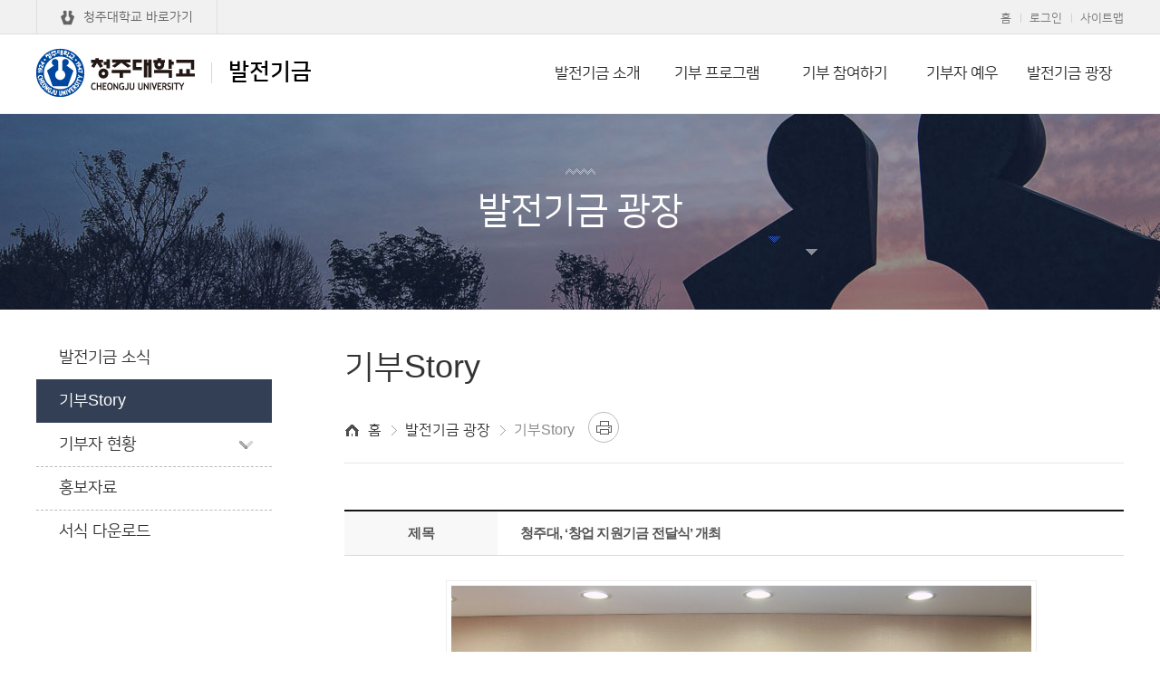

--- FILE ---
content_type: text/html; charset=UTF-8
request_url: https://www.cju.ac.kr/give/selectBbsNttView.do?key=5302&bbsNo=970&nttNo=101269&searchCtgry=&searchCnd=all&searchKrwd=&pageIndex=3
body_size: 18793
content:
























<!DOCTYPE html>
<html class="give" lang="ko">
<head>
	<meta charset="utf-8" />
	<meta http-equiv="X-UA-Compatible" content="IE=Edge"/>
	<meta name="viewport" content="width=device-width, initial-scale=1.0, maximum-scale=2.0, minimum-scale=1.0, user-scalable=yes" />
	<meta name="author" content="청주대학교" />
	<meta name="keywords" content="청주대학교, 발전기금" />
	<meta name="description" content="청주대학교 발전기금에 오신것을 환영합니다." />
	<link rel="stylesheet" type="text/css" href="/common/css/font.css" />
	<link rel="stylesheet" type="text/css" href="/site/give/css/sub.css?Ver202406a" />
	<link rel="shortcut icon" type="image/x-icon" href="/favicon.ico" />
	<!--[if lt IE 10]><script type="text/javascript" src="/common/js/consolefix.js"></script><![endif]-->
	<!--[if lt IE 9]><script type="text/javascript" src="/common/js/html5.js"></script><![endif]-->
	<!--[if lt IE 7]><script type="text/javascript" src="/common/js/unitpngfix.js"></script><![endif]-->
	<script type="text/javascript" src="/common/js/jquery-1.12.4.min.js"></script>
	<script type="text/javascript" src="/common/js/jquery.easing.1.3.js"></script>
	<script type="text/javascript" src="/common/js/kit.js"></script>
	<script type="text/javascript" src="/common/js/layout.js"></script>
	<script type="text/javascript" src="/common/js/sub.js"></script>
	<script type="text/javascript" src="/site/give/js/common.js"></script>
	<script type="text/javascript" src="/site/give/js/sub.js"></script>
	<title>기부Story-발전기금</title>
</head>

<body id="sub05">
	<div id="wrapper">
		<header id="header">
			<div class="accessibility">
				<a href="#container">본문 바로가기</a>
			</div>
			<div class="logo">
				<h1 class="wrap"><a href="/give/index.do"><img src="/common/images/layout/logo.png" alt="청주대학교 CHEONGJU UNIVERSITY " />발전기금</a></h1>
			</div>
			<div class="gnb">
				<div class="wrap clearfix">
					<div class="gnb_left">
						<ul class="clearfix">
							<li class="cju"><a href="/www/index.do">청주대학교 바로가기</a></li>
						</ul>
					</div>
					<div class="gnb_right">
						<ul class="clearfix">
							<li><a href="/give/index.do">홈</a></li>
							
							
								
								
									<li class="login"><a href="/give/loginForm.do?key=5302&amp;url=%2Fgive%2Fsub.do%3Fkey%3D5302">로그인</a></li>
								
							
							<li><a href="/give/sitemap.do?key=5204">사이트맵</a></li>
						</ul>
					</div>
				</div>
			</div>
			<div class="lnb_m_open">
				<button type="button">주메뉴 열기</button>
			</div>
			<nav class="lnb">
				<h2 class="skip">주메뉴</h2>
				<div class="lnb_m_title">
					<span>전체메뉴</span>
				</div>
				<div class="lnb_wrap">
					<div class="wrap">
						<div class="lnb_title">
							<span class="big_title">청주대학교</span>
							<span class="small_title">발전기금</span>
						</div>
						



	<ul class="depth1_menu clearfix">
				<li class="depth1_list">
			<a class="depth1_anchor"  href="/give/contents.do?key=4697&" target="_self">발전기금 소개</a>

			<ul class="depth2_menu">
							<li class="depth2_list"><a class="depth2_anchor" href="/give/contents.do?key=4697&" target="_self">총장 인사말</a>
				</li>
				<li class="depth2_list"><a class="depth2_anchor" href="/give/contents.do?key=4699&" target="_self">기금안내</a>
				</li>
				<li class="depth2_list"><a class="depth2_anchor" href="/give/contents.do?key=7344&" target="_self">대외협력실 소개</a>

					<ul class="depth3_menu">
											<li class="depth3_list"><a class="depth3_anchor" href="/give/contents.do?key=7344&" target="_self">대외협력실 비전</a></li>
						<li class="depth3_list"><a class="depth3_anchor" href="/give/contents.do?key=7347&" target="_self">발전기금 슬로건</a></li>
						<li class="depth3_list"><a class="depth3_anchor" href="/give/contents.do?key=7345&" target="_self">함께하는 사람들</a></li>

	                </ul>

				</li>
				<li class="depth2_list"><a class="depth2_anchor" href="/give/contents.do?key=4700&" target="_self">찾아오시는 길</a>
				</li>

			</ul>

		</li>
		<li class="depth1_list">
			<a class="depth1_anchor"  href="/give/contents.do?key=7348&" target="_self">기부 프로그램</a>

			<ul class="depth2_menu">
							<li class="depth2_list"><a class="depth2_anchor" href="/give/contents.do?key=7348&" target="_self">CJU Prop Club</a>
				</li>
				<li class="depth2_list"><a class="depth2_anchor" href="/give/contents.do?key=7349&" target="_self">네이밍 기부</a>
				</li>
				<li class="depth2_list"><a class="depth2_anchor" href="/give/contents.do?key=7350&" target="_self">Story가 흐르는 벤치 기부</a>
				</li>
				<li class="depth2_list"><a class="depth2_anchor" href="/give/contents.do?key=7351&" target="_self">내리사랑 청대사랑</a>
				</li>
				<li class="depth2_list"><a class="depth2_anchor" href="/give/contents.do?key=7352&" target="_self">D.I.Y CJU</a>
				</li>
				<li class="depth2_list"><a class="depth2_anchor" href="/give/contents.do?key=7353&" target="_self">CJU 홈커밍 데이</a>
				</li>
				<li class="depth2_list"><a class="depth2_anchor" href="/give/contents.do?key=4711&" target="_self">후원의 집</a>

					<ul class="depth3_menu">
											<li class="depth3_list"><a class="depth3_anchor" href="/give/contents.do?key=4711&" target="_self">후원의 집 안내</a></li>
						<li class="depth3_list"><a class="depth3_anchor" href="/give/selectBbsNttList.do?bbsNo=961&key=8394&" target="_self">후원의 집 현황</a></li>

	                </ul>

				</li>

			</ul>

		</li>
		<li class="depth1_list">
			<a class="depth1_anchor"  href="/give/contents.do?key=4703&" target="_self">기부 참여하기</a>

			<ul class="depth2_menu">
							<li class="depth2_list"><a class="depth2_anchor" href="/give/contents.do?key=4703&" target="_self">참여방법</a>
				</li>
				<li class="depth2_list"><a class="depth2_anchor" href="/give/contents.do?key=4866&" target="_self">온라인약정</a>

					<ul class="depth3_menu">
											<li class="depth3_list"><a class="depth3_anchor" href="/give/contents.do?key=5129&" target="_blank" title="새창">발전기금 약정</a></li>
						<li class="depth3_list"><a class="depth3_anchor" href="/give/contents.do?key=5130&" target="_blank" title="새창">1인 1구좌 약정</a></li>
						<li class="depth3_list"><a class="depth3_anchor" href="/give/contents.do?key=5131&" target="_blank" title="새창">후원의 집 가입</a></li>

	                </ul>

				</li>

			</ul>

		</li>
		<li class="depth1_list">
			<a class="depth1_anchor"  href="/give/contents.do?key=7487&" target="_self">기부자 예우</a>

			<ul class="depth2_menu">
							<li class="depth2_list"><a class="depth2_anchor" href="/give/contents.do?key=7487&" target="_self">명예의 전당</a>

					<ul class="depth3_menu">
											<li class="depth3_list"><a class="depth3_anchor" href="/give/contents.do?key=7487&" target="_self">10억원 이상</a></li>
						<li class="depth3_list"><a class="depth3_anchor" href="/give/contents.do?key=7488&" target="_self">1억원 이상</a></li>
						<li class="depth3_list"><a class="depth3_anchor" href="/give/contents.do?key=7489&" target="_self">5천만원 이상</a></li>
						<li class="depth3_list"><a class="depth3_anchor" href="/give/contents.do?key=7490&" target="_self">1천만원 이상</a></li>
						<li class="depth3_list"><a class="depth3_anchor" href="/give/contents.do?key=7491&" target="_self">5백만원 이상</a></li>

	                </ul>

				</li>
				<li class="depth2_list"><a class="depth2_anchor" href="/give/contents.do?key=4708&" target="_self">예우 프로그램</a>
				</li>
				<li class="depth2_list"><a class="depth2_anchor" href="/give/contents.do?key=4709&" target="_self">세제혜택</a>
				</li>

			</ul>

		</li>
		<li class="depth1_list">
			<a class="depth1_anchor"  href="/give/selectBbsNttList.do?bbsNo=963&key=4717&" target="_self">발전기금 광장</a>

			<ul class="depth2_menu">
							<li class="depth2_list"><a class="depth2_anchor" href="/give/selectBbsNttList.do?bbsNo=963&key=4717&" target="_self">발전기금 소식</a>
				</li>
				<li class="depth2_list"><a class="depth2_anchor" href="/give/selectBbsNttList.do?bbsNo=970&key=5302&" target="_self">기부Story</a>
				</li>
				<li class="depth2_list"><a class="depth2_anchor" href="/give/contents.do?key=4718&" target="_self">기부자 현황</a>

					<ul class="depth3_menu">
											<li class="depth3_list"><a class="depth3_anchor" href="/give/contents.do?key=4718&" target="_self">발전기금 현황</a></li>

	                </ul>

				</li>
				<li class="depth2_list"><a class="depth2_anchor" href="/give/selectBbsNttList.do?bbsNo=1419&key=4723&" target="_self">홍보자료</a>
				</li>
				<li class="depth2_list"><a class="depth2_anchor" href="/give/selectBbsNttList.do?bbsNo=965&key=4724&" target="_self">서식 다운로드</a>
				</li>

			</ul>

		</li>
    </ul>
					</div>
				</div>
				<div class="lnb_m_close">
					<button type="button">주메뉴 닫기</button>
				</div>
			</nav>
		</header>
		<!-- //header -->
		<hr />
		<div id="container" class="loaded">
			<div class="sub_visual">
				<div class="wrap">
					<div class="side_title">
						<strong>발전기금 광장</strong>
					</div>
				</div>
			</div>
			<div class="wrap clearfix">
				<div class="side">
					<nav class="side_menu">
						<h2 class="skip">좌측메뉴</h2>
						

<ul class="depth2_menu">
			<li class="depth2_list"><a  class="depth2_anchor" href="/give/selectBbsNttList.do?bbsNo=963&key=4717&" target="_self">발전기금 소식</a>
		</li>
		<li class="depth2_list actived"><a  class="depth2_anchor" href="/give/selectBbsNttList.do?bbsNo=970&key=5302&" target="_self">기부Story</a>
		</li>
		<li class="depth2_list"><a  class="depth2_anchor" href="/give/contents.do?key=4718&" target="_self">기부자 현황</a>

			<ul class="depth3_menu">
							<li class="depth3_list"><a class="depth3_anchor" href="/give/contents.do?key=4718&amp;" target="_self"  >발전기금 현황</a>

				</li>

			</ul>
		</li>
		<li class="depth2_list"><a  class="depth2_anchor" href="/give/selectBbsNttList.do?bbsNo=1419&key=4723&" target="_self">홍보자료</a>
		</li>
		<li class="depth2_list"><a  class="depth2_anchor" href="/give/selectBbsNttList.do?bbsNo=965&key=4724&" target="_self">서식 다운로드</a>
		</li>

</ul>

					</nav>
				</div>
				<!-- //side -->
				<main class="colgroup">
					<article>
						<header class="sub_head">
							<div class="sub_title">
								<h2>기부Story</h2>
							</div>
							<div class="rowgroup clearfix">
								<div class="path">
									<ul class="clearfix">
										<li>홈</li>
										
										<li>발전기금 광장</li>
										
										<li class="actived">기부Story</li>
										
									</ul>
								</div>
								<div class="addons">
									<button type="button" class="print" title="새창"><span>프린트</span></button>
								</div>
							</div>
							
						</header>
						<div id="contents" class="cts5302">  <!-- class="cts메뉴키" 추가해주세요  -->
							<link rel="stylesheet" href="/common/css/board.css"/>
<script type="text/javascript" src="/common/js/default.js"></script>
<div id="board" class="clearfix">
	

	<div class="bbs_info clearfix">
		<div class="bbs_right bbs_count">
		



        </div>
    </div>

	<table class="bbs_default view">
	<caption>발전기금-기부자 예우-기부story 상세보기 - , 제목, 내용, 파일, 작성자등의 정보를 제공합니다.</caption>
    <tbody>
	

	<tr class="subject">
		<th scope="row">제목</th>

		<td>
			
			청주대, ‘창업 지원기금 전달식’ 개최
		</td>
	</tr>
	
	

	<tr>

		<td title="내용"  class="bbs_content" colspan="2">
			
			<div class="photo_area clearfix">
			
				
                <div class="photo_view">
                    <span class="photo_wrap">
						<img src="/DATA/bbs/970/20200403094522546a78.jpg" alt="청주대학교는 20일 오후 대학 본관에서 대학 창업생태계 구축 지원을 위한 ‘창업지원기금 전달식’을 개최했다. 사진 왼쪽부터 누메루노 이은주대표, 차천수 총장, 하나원자력기술주식회사 이건화 전무이사, 지엠테크 이세창 대표."/>
                        <span class="photo_zoom"><a href="/DATA/bbs/970/20200403094522546a78.jpg" target="_blank" title="새창">사진 확대보기</a></span>
                    </span>
                </div>
				
			
			</div>
			

			청주대학교(총장 차천수)는 20일 오후 대학 본관에서 대학 창업생태계 구축 지원을 위한 ‘창업지원기금 전달식’을 개최했다.   <br/><br/>이날 청주대 창업보육센터 입주기업인 누메루노, 지엠테크, 하나원자력기술주식회사가 마련한 특정목적기금 1천400만원을 청주대 창업보육센터 창업 지원기금으로 전달했다.   <br/><br/>이들 기업은 대학 내 창업 활성화 분위기를 높이고, 창업 선순환 생태계를 구축해 초기 창업자에 대한 긍정적인 창업 인식 제고를 위해 진행됐다.   <br/><br/>이날 기금을 전달한 지엠테크(이세창 대표)는 오리피스 원리의 신기술 습식집진기를 생산하는 기업으로, 2018년 8억6천만원의 수출 실적을 올렸으며, 2019년 충북 유망수출기업인상을 수상한 기업이다.   <br/><br/>또 누메루노(이은주 대표)는 아누트‧아중기능에센스‧링클세럼 등 화장품 생산업체로, 2019년 충북중기청 유망창업인상을 수상한 업체다.   <br/><br/>하나원자력기술주식회사(전 준 대표이사)는 방사선 관리, 전문기술영역, 실험검사 및 분석 전문 기업으로, 식품분석, 농산물분석, 축산물분석, 환경방사능 분석 등을 전문으로 수행하는 산학기업이다.   <br/><br/>사진설명 : 청주대학교는 20일 오후 대학 본관에서 대학 창업생태계 구축 지원을 위한 ‘창업지원기금 전달식’을 개최했다. 사진 왼쪽부터 누메루노 이은주대표, 차천수 총장, 하나원자력기술주식회사 이건화 전무이사, 지엠테크 이세창 대표.

			<div id="ntt_cn_wdv" style="height:1px"></div>

			<script type="text/javascript">
			function fn_resize_tbody() {
				tw = $('#contents').width();
				if(tw) {
					rw = tw - 35;
					$('#ntt_cn_wdv').css('width', rw+'px');
				}
			}

			$(document).ready(function() {
				fn_resize_tbody();
			});

			$(window).resize(function() {
				fn_resize_tbody();
			});

			</script>

		</td>
	</tr>
	
	

	<tr>
		<th scope="row">파일</th>

		<td>
			
			<ul class="view_attach">
				
				<li>
					<a href="downloadBbsFile.do?atchmnflNo=77991"><img src="/common/images/board/file/ico_jpg.gif" alt="첨부사진.jpg"/>첨부사진.jpg</a>
					<!-- <a href="/previewBbs.do?atchmnflNo=77991&amp;ems=bdac2cf4b9eebcef6e3892b721dffb75" target="_blank" title="새창" class="bbs_attach_preview"><span class="skip">첨부사진.jpg</span>미리보기<i class="ico_preview"></i></a> -->
				</li>
				
			</ul>
			

		</td>
	</tr>
	
	

	<tr>
		<th scope="row">작성자</th>

		<td>
			cjuadmin
		</td>
	</tr>
	
	</tbody>
	</table>



	<div class="bbs_btn_wrap clearfix">
		<div class="bbs_left">
		
			
			
		
		
        
    	</div>
		<div class="bbs_right">
    	<a class="bbs_btn list" href="./selectBbsNttList.do?bbsNo=970&amp;&amp;pageUnit=10&amp;key=5302&amp;pageIndex=3"><i class="icon"></i><span>목록</span></a>
    	</div>
    </div>	
    <ul class="bbs_view_move">
    
    <li class="prev"><strong>이전글</strong> <a href="./selectBbsNttView.do?bbsNo=970&amp;nttNo=101270&amp;&amp;pageUnit=10&amp;key=5302&amp;pageIndex=3">㈜청우건축사무소, 청주대 발전기금 3천만원 기탁</a></li>
    
    
    <li class="next"><strong>다음글</strong> <a href="./selectBbsNttView.do?bbsNo=970&amp;nttNo=101268&amp;&amp;pageUnit=10&amp;key=5302&amp;pageIndex=3">'재 청주대 고려대학교 교우회' 발전기금 기탁</a></li>
    
    </ul>
	







</div>
						</div>
						<footer class="satisfaction">
							



<h3 class="skip manager_info">담당자 정보</h3>
<div class="manager_info clearfix">
	<ul class="clearfix chrge_info">
		

		

		

		
		<li id="li_cntnts_update_de" style="display:none">
			<span class="title">최종수정일</span>
			<time datetime="2017-07-14" class="text">2017.07.14</time>
		</li>
		
	</ul>
</div>

<script>
$(function() {
    if($('#li_cntnts_update_de').length > 0) {
        var uri = window.location.href;
        if(uri.indexOf("/contents.do?") != -1) {
            $('#li_cntnts_update_de').show();
        }
        else {
            $('#li_cntnts_update_de').remove();
        }           

    }
    
    if($('ul.chrge_info').find('li').length == 0) {
        $('h3.manager_info,div.manager_info').remove();
    }
});
</script>

						</footer>
						<!-- //satisfaction -->
					</article>
				</main>
				<!-- //colgroup -->
			</div>
		</div>
		<!-- //container -->
		<hr />
		<footer id="footer">
			<div class="wrap">
				<div class="footer_logo">
					<img src="/common/images/layout/public/footer_logo.png" alt="1924&middot;청주대학교&middot;1947 CHEONGJU UNIVERSITY" />
				</div>
				<div class="footer_nav">
					
					
<ul class="clearfix">
		<li class="privacy">
			<a href="/www/contents.do?key=4643" target="_blank"  title="새창">개인정보처리방침</a>
		</li>
		<li>
			<a href="/www/contents.do?key=4662" target="_blank"  title="새창">이메일무단수집거부</a>
		</li>
		<li>
			<a href="/www/contents.do?key=4477" target="_blank"  title="새창">찾아오시는길</a>
		</li>
</ul>

				</div>
				<div class="footer_info">
            		<address>[28503] 충청북도 청주시 청원구 대성로 298<mark>TEL.043-229-8114</mark><mark>FAX.043-229-9110</mark><mark></mark></address>
            		<p>COPYRIGHTⓒ 2017 CHEONGJU UNIVERSITY. ALL RIGHTS RESERVED.</p>
		        </div>
			</div>
			




		</footer>
		<!-- //footer -->
	</div>
</body>
</html>


--- FILE ---
content_type: text/html; charset=UTF-8
request_url: https://www.cju.ac.kr/give/selectBbsNttView.do?key=5302&bbsNo=970&nttNo=101269&searchCtgry=&searchCnd=all&searchKrwd=&pageIndex=3
body_size: 18793
content:
























<!DOCTYPE html>
<html class="give" lang="ko">
<head>
	<meta charset="utf-8" />
	<meta http-equiv="X-UA-Compatible" content="IE=Edge"/>
	<meta name="viewport" content="width=device-width, initial-scale=1.0, maximum-scale=2.0, minimum-scale=1.0, user-scalable=yes" />
	<meta name="author" content="청주대학교" />
	<meta name="keywords" content="청주대학교, 발전기금" />
	<meta name="description" content="청주대학교 발전기금에 오신것을 환영합니다." />
	<link rel="stylesheet" type="text/css" href="/common/css/font.css" />
	<link rel="stylesheet" type="text/css" href="/site/give/css/sub.css?Ver202406a" />
	<link rel="shortcut icon" type="image/x-icon" href="/favicon.ico" />
	<!--[if lt IE 10]><script type="text/javascript" src="/common/js/consolefix.js"></script><![endif]-->
	<!--[if lt IE 9]><script type="text/javascript" src="/common/js/html5.js"></script><![endif]-->
	<!--[if lt IE 7]><script type="text/javascript" src="/common/js/unitpngfix.js"></script><![endif]-->
	<script type="text/javascript" src="/common/js/jquery-1.12.4.min.js"></script>
	<script type="text/javascript" src="/common/js/jquery.easing.1.3.js"></script>
	<script type="text/javascript" src="/common/js/kit.js"></script>
	<script type="text/javascript" src="/common/js/layout.js"></script>
	<script type="text/javascript" src="/common/js/sub.js"></script>
	<script type="text/javascript" src="/site/give/js/common.js"></script>
	<script type="text/javascript" src="/site/give/js/sub.js"></script>
	<title>기부Story-발전기금</title>
</head>

<body id="sub05">
	<div id="wrapper">
		<header id="header">
			<div class="accessibility">
				<a href="#container">본문 바로가기</a>
			</div>
			<div class="logo">
				<h1 class="wrap"><a href="/give/index.do"><img src="/common/images/layout/logo.png" alt="청주대학교 CHEONGJU UNIVERSITY " />발전기금</a></h1>
			</div>
			<div class="gnb">
				<div class="wrap clearfix">
					<div class="gnb_left">
						<ul class="clearfix">
							<li class="cju"><a href="/www/index.do">청주대학교 바로가기</a></li>
						</ul>
					</div>
					<div class="gnb_right">
						<ul class="clearfix">
							<li><a href="/give/index.do">홈</a></li>
							
							
								
								
									<li class="login"><a href="/give/loginForm.do?key=5302&amp;url=%2Fgive%2Fsub.do%3Fkey%3D5302">로그인</a></li>
								
							
							<li><a href="/give/sitemap.do?key=5204">사이트맵</a></li>
						</ul>
					</div>
				</div>
			</div>
			<div class="lnb_m_open">
				<button type="button">주메뉴 열기</button>
			</div>
			<nav class="lnb">
				<h2 class="skip">주메뉴</h2>
				<div class="lnb_m_title">
					<span>전체메뉴</span>
				</div>
				<div class="lnb_wrap">
					<div class="wrap">
						<div class="lnb_title">
							<span class="big_title">청주대학교</span>
							<span class="small_title">발전기금</span>
						</div>
						



	<ul class="depth1_menu clearfix">
				<li class="depth1_list">
			<a class="depth1_anchor"  href="/give/contents.do?key=4697&" target="_self">발전기금 소개</a>

			<ul class="depth2_menu">
							<li class="depth2_list"><a class="depth2_anchor" href="/give/contents.do?key=4697&" target="_self">총장 인사말</a>
				</li>
				<li class="depth2_list"><a class="depth2_anchor" href="/give/contents.do?key=4699&" target="_self">기금안내</a>
				</li>
				<li class="depth2_list"><a class="depth2_anchor" href="/give/contents.do?key=7344&" target="_self">대외협력실 소개</a>

					<ul class="depth3_menu">
											<li class="depth3_list"><a class="depth3_anchor" href="/give/contents.do?key=7344&" target="_self">대외협력실 비전</a></li>
						<li class="depth3_list"><a class="depth3_anchor" href="/give/contents.do?key=7347&" target="_self">발전기금 슬로건</a></li>
						<li class="depth3_list"><a class="depth3_anchor" href="/give/contents.do?key=7345&" target="_self">함께하는 사람들</a></li>

	                </ul>

				</li>
				<li class="depth2_list"><a class="depth2_anchor" href="/give/contents.do?key=4700&" target="_self">찾아오시는 길</a>
				</li>

			</ul>

		</li>
		<li class="depth1_list">
			<a class="depth1_anchor"  href="/give/contents.do?key=7348&" target="_self">기부 프로그램</a>

			<ul class="depth2_menu">
							<li class="depth2_list"><a class="depth2_anchor" href="/give/contents.do?key=7348&" target="_self">CJU Prop Club</a>
				</li>
				<li class="depth2_list"><a class="depth2_anchor" href="/give/contents.do?key=7349&" target="_self">네이밍 기부</a>
				</li>
				<li class="depth2_list"><a class="depth2_anchor" href="/give/contents.do?key=7350&" target="_self">Story가 흐르는 벤치 기부</a>
				</li>
				<li class="depth2_list"><a class="depth2_anchor" href="/give/contents.do?key=7351&" target="_self">내리사랑 청대사랑</a>
				</li>
				<li class="depth2_list"><a class="depth2_anchor" href="/give/contents.do?key=7352&" target="_self">D.I.Y CJU</a>
				</li>
				<li class="depth2_list"><a class="depth2_anchor" href="/give/contents.do?key=7353&" target="_self">CJU 홈커밍 데이</a>
				</li>
				<li class="depth2_list"><a class="depth2_anchor" href="/give/contents.do?key=4711&" target="_self">후원의 집</a>

					<ul class="depth3_menu">
											<li class="depth3_list"><a class="depth3_anchor" href="/give/contents.do?key=4711&" target="_self">후원의 집 안내</a></li>
						<li class="depth3_list"><a class="depth3_anchor" href="/give/selectBbsNttList.do?bbsNo=961&key=8394&" target="_self">후원의 집 현황</a></li>

	                </ul>

				</li>

			</ul>

		</li>
		<li class="depth1_list">
			<a class="depth1_anchor"  href="/give/contents.do?key=4703&" target="_self">기부 참여하기</a>

			<ul class="depth2_menu">
							<li class="depth2_list"><a class="depth2_anchor" href="/give/contents.do?key=4703&" target="_self">참여방법</a>
				</li>
				<li class="depth2_list"><a class="depth2_anchor" href="/give/contents.do?key=4866&" target="_self">온라인약정</a>

					<ul class="depth3_menu">
											<li class="depth3_list"><a class="depth3_anchor" href="/give/contents.do?key=5129&" target="_blank" title="새창">발전기금 약정</a></li>
						<li class="depth3_list"><a class="depth3_anchor" href="/give/contents.do?key=5130&" target="_blank" title="새창">1인 1구좌 약정</a></li>
						<li class="depth3_list"><a class="depth3_anchor" href="/give/contents.do?key=5131&" target="_blank" title="새창">후원의 집 가입</a></li>

	                </ul>

				</li>

			</ul>

		</li>
		<li class="depth1_list">
			<a class="depth1_anchor"  href="/give/contents.do?key=7487&" target="_self">기부자 예우</a>

			<ul class="depth2_menu">
							<li class="depth2_list"><a class="depth2_anchor" href="/give/contents.do?key=7487&" target="_self">명예의 전당</a>

					<ul class="depth3_menu">
											<li class="depth3_list"><a class="depth3_anchor" href="/give/contents.do?key=7487&" target="_self">10억원 이상</a></li>
						<li class="depth3_list"><a class="depth3_anchor" href="/give/contents.do?key=7488&" target="_self">1억원 이상</a></li>
						<li class="depth3_list"><a class="depth3_anchor" href="/give/contents.do?key=7489&" target="_self">5천만원 이상</a></li>
						<li class="depth3_list"><a class="depth3_anchor" href="/give/contents.do?key=7490&" target="_self">1천만원 이상</a></li>
						<li class="depth3_list"><a class="depth3_anchor" href="/give/contents.do?key=7491&" target="_self">5백만원 이상</a></li>

	                </ul>

				</li>
				<li class="depth2_list"><a class="depth2_anchor" href="/give/contents.do?key=4708&" target="_self">예우 프로그램</a>
				</li>
				<li class="depth2_list"><a class="depth2_anchor" href="/give/contents.do?key=4709&" target="_self">세제혜택</a>
				</li>

			</ul>

		</li>
		<li class="depth1_list">
			<a class="depth1_anchor"  href="/give/selectBbsNttList.do?bbsNo=963&key=4717&" target="_self">발전기금 광장</a>

			<ul class="depth2_menu">
							<li class="depth2_list"><a class="depth2_anchor" href="/give/selectBbsNttList.do?bbsNo=963&key=4717&" target="_self">발전기금 소식</a>
				</li>
				<li class="depth2_list"><a class="depth2_anchor" href="/give/selectBbsNttList.do?bbsNo=970&key=5302&" target="_self">기부Story</a>
				</li>
				<li class="depth2_list"><a class="depth2_anchor" href="/give/contents.do?key=4718&" target="_self">기부자 현황</a>

					<ul class="depth3_menu">
											<li class="depth3_list"><a class="depth3_anchor" href="/give/contents.do?key=4718&" target="_self">발전기금 현황</a></li>

	                </ul>

				</li>
				<li class="depth2_list"><a class="depth2_anchor" href="/give/selectBbsNttList.do?bbsNo=1419&key=4723&" target="_self">홍보자료</a>
				</li>
				<li class="depth2_list"><a class="depth2_anchor" href="/give/selectBbsNttList.do?bbsNo=965&key=4724&" target="_self">서식 다운로드</a>
				</li>

			</ul>

		</li>
    </ul>
					</div>
				</div>
				<div class="lnb_m_close">
					<button type="button">주메뉴 닫기</button>
				</div>
			</nav>
		</header>
		<!-- //header -->
		<hr />
		<div id="container" class="loaded">
			<div class="sub_visual">
				<div class="wrap">
					<div class="side_title">
						<strong>발전기금 광장</strong>
					</div>
				</div>
			</div>
			<div class="wrap clearfix">
				<div class="side">
					<nav class="side_menu">
						<h2 class="skip">좌측메뉴</h2>
						

<ul class="depth2_menu">
			<li class="depth2_list"><a  class="depth2_anchor" href="/give/selectBbsNttList.do?bbsNo=963&key=4717&" target="_self">발전기금 소식</a>
		</li>
		<li class="depth2_list actived"><a  class="depth2_anchor" href="/give/selectBbsNttList.do?bbsNo=970&key=5302&" target="_self">기부Story</a>
		</li>
		<li class="depth2_list"><a  class="depth2_anchor" href="/give/contents.do?key=4718&" target="_self">기부자 현황</a>

			<ul class="depth3_menu">
							<li class="depth3_list"><a class="depth3_anchor" href="/give/contents.do?key=4718&amp;" target="_self"  >발전기금 현황</a>

				</li>

			</ul>
		</li>
		<li class="depth2_list"><a  class="depth2_anchor" href="/give/selectBbsNttList.do?bbsNo=1419&key=4723&" target="_self">홍보자료</a>
		</li>
		<li class="depth2_list"><a  class="depth2_anchor" href="/give/selectBbsNttList.do?bbsNo=965&key=4724&" target="_self">서식 다운로드</a>
		</li>

</ul>

					</nav>
				</div>
				<!-- //side -->
				<main class="colgroup">
					<article>
						<header class="sub_head">
							<div class="sub_title">
								<h2>기부Story</h2>
							</div>
							<div class="rowgroup clearfix">
								<div class="path">
									<ul class="clearfix">
										<li>홈</li>
										
										<li>발전기금 광장</li>
										
										<li class="actived">기부Story</li>
										
									</ul>
								</div>
								<div class="addons">
									<button type="button" class="print" title="새창"><span>프린트</span></button>
								</div>
							</div>
							
						</header>
						<div id="contents" class="cts5302">  <!-- class="cts메뉴키" 추가해주세요  -->
							<link rel="stylesheet" href="/common/css/board.css"/>
<script type="text/javascript" src="/common/js/default.js"></script>
<div id="board" class="clearfix">
	

	<div class="bbs_info clearfix">
		<div class="bbs_right bbs_count">
		



        </div>
    </div>

	<table class="bbs_default view">
	<caption>발전기금-기부자 예우-기부story 상세보기 - , 제목, 내용, 파일, 작성자등의 정보를 제공합니다.</caption>
    <tbody>
	

	<tr class="subject">
		<th scope="row">제목</th>

		<td>
			
			청주대, ‘창업 지원기금 전달식’ 개최
		</td>
	</tr>
	
	

	<tr>

		<td title="내용"  class="bbs_content" colspan="2">
			
			<div class="photo_area clearfix">
			
				
                <div class="photo_view">
                    <span class="photo_wrap">
						<img src="/DATA/bbs/970/20200403094522546a78.jpg" alt="청주대학교는 20일 오후 대학 본관에서 대학 창업생태계 구축 지원을 위한 ‘창업지원기금 전달식’을 개최했다. 사진 왼쪽부터 누메루노 이은주대표, 차천수 총장, 하나원자력기술주식회사 이건화 전무이사, 지엠테크 이세창 대표."/>
                        <span class="photo_zoom"><a href="/DATA/bbs/970/20200403094522546a78.jpg" target="_blank" title="새창">사진 확대보기</a></span>
                    </span>
                </div>
				
			
			</div>
			

			청주대학교(총장 차천수)는 20일 오후 대학 본관에서 대학 창업생태계 구축 지원을 위한 ‘창업지원기금 전달식’을 개최했다.   <br/><br/>이날 청주대 창업보육센터 입주기업인 누메루노, 지엠테크, 하나원자력기술주식회사가 마련한 특정목적기금 1천400만원을 청주대 창업보육센터 창업 지원기금으로 전달했다.   <br/><br/>이들 기업은 대학 내 창업 활성화 분위기를 높이고, 창업 선순환 생태계를 구축해 초기 창업자에 대한 긍정적인 창업 인식 제고를 위해 진행됐다.   <br/><br/>이날 기금을 전달한 지엠테크(이세창 대표)는 오리피스 원리의 신기술 습식집진기를 생산하는 기업으로, 2018년 8억6천만원의 수출 실적을 올렸으며, 2019년 충북 유망수출기업인상을 수상한 기업이다.   <br/><br/>또 누메루노(이은주 대표)는 아누트‧아중기능에센스‧링클세럼 등 화장품 생산업체로, 2019년 충북중기청 유망창업인상을 수상한 업체다.   <br/><br/>하나원자력기술주식회사(전 준 대표이사)는 방사선 관리, 전문기술영역, 실험검사 및 분석 전문 기업으로, 식품분석, 농산물분석, 축산물분석, 환경방사능 분석 등을 전문으로 수행하는 산학기업이다.   <br/><br/>사진설명 : 청주대학교는 20일 오후 대학 본관에서 대학 창업생태계 구축 지원을 위한 ‘창업지원기금 전달식’을 개최했다. 사진 왼쪽부터 누메루노 이은주대표, 차천수 총장, 하나원자력기술주식회사 이건화 전무이사, 지엠테크 이세창 대표.

			<div id="ntt_cn_wdv" style="height:1px"></div>

			<script type="text/javascript">
			function fn_resize_tbody() {
				tw = $('#contents').width();
				if(tw) {
					rw = tw - 35;
					$('#ntt_cn_wdv').css('width', rw+'px');
				}
			}

			$(document).ready(function() {
				fn_resize_tbody();
			});

			$(window).resize(function() {
				fn_resize_tbody();
			});

			</script>

		</td>
	</tr>
	
	

	<tr>
		<th scope="row">파일</th>

		<td>
			
			<ul class="view_attach">
				
				<li>
					<a href="downloadBbsFile.do?atchmnflNo=77991"><img src="/common/images/board/file/ico_jpg.gif" alt="첨부사진.jpg"/>첨부사진.jpg</a>
					<!-- <a href="/previewBbs.do?atchmnflNo=77991&amp;ems=bdac2cf4b9eebcef6e3892b721dffb75" target="_blank" title="새창" class="bbs_attach_preview"><span class="skip">첨부사진.jpg</span>미리보기<i class="ico_preview"></i></a> -->
				</li>
				
			</ul>
			

		</td>
	</tr>
	
	

	<tr>
		<th scope="row">작성자</th>

		<td>
			cjuadmin
		</td>
	</tr>
	
	</tbody>
	</table>



	<div class="bbs_btn_wrap clearfix">
		<div class="bbs_left">
		
			
			
		
		
        
    	</div>
		<div class="bbs_right">
    	<a class="bbs_btn list" href="./selectBbsNttList.do?bbsNo=970&amp;&amp;pageUnit=10&amp;key=5302&amp;pageIndex=3"><i class="icon"></i><span>목록</span></a>
    	</div>
    </div>	
    <ul class="bbs_view_move">
    
    <li class="prev"><strong>이전글</strong> <a href="./selectBbsNttView.do?bbsNo=970&amp;nttNo=101270&amp;&amp;pageUnit=10&amp;key=5302&amp;pageIndex=3">㈜청우건축사무소, 청주대 발전기금 3천만원 기탁</a></li>
    
    
    <li class="next"><strong>다음글</strong> <a href="./selectBbsNttView.do?bbsNo=970&amp;nttNo=101268&amp;&amp;pageUnit=10&amp;key=5302&amp;pageIndex=3">'재 청주대 고려대학교 교우회' 발전기금 기탁</a></li>
    
    </ul>
	







</div>
						</div>
						<footer class="satisfaction">
							



<h3 class="skip manager_info">담당자 정보</h3>
<div class="manager_info clearfix">
	<ul class="clearfix chrge_info">
		

		

		

		
		<li id="li_cntnts_update_de" style="display:none">
			<span class="title">최종수정일</span>
			<time datetime="2017-07-14" class="text">2017.07.14</time>
		</li>
		
	</ul>
</div>

<script>
$(function() {
    if($('#li_cntnts_update_de').length > 0) {
        var uri = window.location.href;
        if(uri.indexOf("/contents.do?") != -1) {
            $('#li_cntnts_update_de').show();
        }
        else {
            $('#li_cntnts_update_de').remove();
        }           

    }
    
    if($('ul.chrge_info').find('li').length == 0) {
        $('h3.manager_info,div.manager_info').remove();
    }
});
</script>

						</footer>
						<!-- //satisfaction -->
					</article>
				</main>
				<!-- //colgroup -->
			</div>
		</div>
		<!-- //container -->
		<hr />
		<footer id="footer">
			<div class="wrap">
				<div class="footer_logo">
					<img src="/common/images/layout/public/footer_logo.png" alt="1924&middot;청주대학교&middot;1947 CHEONGJU UNIVERSITY" />
				</div>
				<div class="footer_nav">
					
					
<ul class="clearfix">
		<li class="privacy">
			<a href="/www/contents.do?key=4643" target="_blank"  title="새창">개인정보처리방침</a>
		</li>
		<li>
			<a href="/www/contents.do?key=4662" target="_blank"  title="새창">이메일무단수집거부</a>
		</li>
		<li>
			<a href="/www/contents.do?key=4477" target="_blank"  title="새창">찾아오시는길</a>
		</li>
</ul>

				</div>
				<div class="footer_info">
            		<address>[28503] 충청북도 청주시 청원구 대성로 298<mark>TEL.043-229-8114</mark><mark>FAX.043-229-9110</mark><mark></mark></address>
            		<p>COPYRIGHTⓒ 2017 CHEONGJU UNIVERSITY. ALL RIGHTS RESERVED.</p>
		        </div>
			</div>
			




		</footer>
		<!-- //footer -->
	</div>
</body>
</html>


--- FILE ---
content_type: text/css;charset=UTF-8
request_url: https://www.cju.ac.kr/site/give/css/sub.css?Ver202406a
body_size: 535
content:
@charset "UTF-8";

/* layout */
@import url('/common/css/default.css');
@import url('/common/css/layout.css');
@import url('/common/css/public/layout.css');
@import url('/common/css/sub_layout.css');
@import url('/common/css/public/sub_layout.css');
@import url('/common/css/template.css');
@import url('/common/css/program.css');
@import url('/site/give/css/common.css');
@import url('/site/give/css/sub_layout.css');
@import url('/site/give/css/sub_content.css?ver=20240613a');
@import url('/site/give/css/program.css');

--- FILE ---
content_type: text/css;charset=UTF-8
request_url: https://www.cju.ac.kr/common/css/public/layout.css
body_size: 25884
content:
/* (주)한신정보기술 권정현 - 2017.03.22 */

/* 상단 */
#header {padding-bottom:88px;}
html.header_sticky #wrapper {padding-top:126px;}

/* 로고 */
#header .logo {top:53px; z-index:20; width:100%; height:0;}
html.header_sticky #header .logo {top:15px;}
#header .logo h1 {height:0;}
#header .logo h1 a {color:#000; font-size:25px; line-height:32px; font-weight:600;}
#header .logo h1 a img {margin-right:18px; padding-right:19px; background-image:url('/common/images/layout/public/logo_line.gif'); background-repeat:no-repeat; background-position:right center;}

@media screen and (max-width:800px) {
	#header .logo {top:19px; left:7px; z-index:auto;}
}

@media screen and (max-width:640px) {
	#header .logo h1 a img {display:none;}
	#header .logo h1 a {padding-left:60px; background-image:url('/common/images/layout/mobile_logo.png'); background-repeat:no-repeat; background-position:left center; background-size:auto 50px; font-size:24px; line-height:50px;}
}

/* gnb */
html.header_sticky #header .gnb {display:none;}
#header .gnb {border-bottom-width:1px; border-bottom-style:solid; border-bottom-color:#dedede; background-color:#f1f1f1;}
#header .gnb .wrap {height:37px;}
#header .gnb .gnb_left ul.clearfix li {padding-top:7px; padding-right:26px; padding-bottom:7px; padding-left:26px; border-right-width:1px; border-right-style:solid; border-right-color:#dedede;}
#header .gnb .gnb_left ul.clearfix li:first-child {border-left-width:1px; border-left-style:solid; border-left-color:#dedede;}
#header .gnb .gnb_left ul.clearfix li a, #header .gnb .gnb_left ul.clearfix li span, #header .gnb .gnb_left ul.clearfix li button {color:#646464; font-size:14px;}
#header .gnb .gnb_left ul.clearfix li.cju a {padding-left:25px; background-image:url('/common/images/layout/public/gnb_cjuIcon_off.png'); background-repeat:no-repeat; background-position:left center; line-height:17px;}
#header .gnb .gnb_left ul.clearfix li.cju a:hover {background-image:url('/common/images/layout/public/gnb_cjuIcon_on.png');}
#header .gnb .gnb_right {padding-top:7px;}
#header .gnb .gnb_right ul.clearfix li {margin-left:10px; padding-left:10px; background-image:url('/common/images/layout/public/gnbRight_list_line.gif'); background-repeat:no-repeat; background-position:left center; font-size:13px;}
#header .gnb .gnb_right ul.clearfix li:first-child {margin-left:0; padding-left:0; background-image:none;}
#header .gnb .gnb_right ul.clearfix li a, #header .gnb .gnb_right ul.clearfix li span, #header .gnb .gnb_right ul.clearfix li button {color:#797979;}

@media screen and (max-width:800px) {
	#header .gnb {visibility:hidden; position:fixed; top:0; right:-70%; z-index:10; width:70%; height:0; padding-right:82px; box-sizing:border-box; border-bottom-width:0; background-color:transparent; transition-property:visibility, right; transition-duration:0.5s; transition-timing-function:cubic-bezier(1, 0, 0, 1);}
	#header.menu_active .gnb {visibility:visible; right:0;}
	#header .gnb .wrap {position:relative; z-index:50; height:58px;}
	#header .gnb .gnb_left {display:none;}
	#header .gnb .gnb_right {height:100%; padding-top:0; padding-left:111px; border-right-width:1px; border-right-style:solid; border-right-color:#4e96dc; box-sizing:border-box;}
	#header .gnb .gnb_right ul.clearfix {display:table; height:100%;}
	#header .gnb .gnb_right ul.clearfix li {display:none; float:none; height:100%; margin-left:0; padding-right:19px; padding-left:19px; background-image:none; border-left-width:1px; border-left-style:solid; border-left-color:#4e96dc; box-sizing:border-box; vertical-align:middle;}
	#header .gnb .gnb_right ul.clearfix li.login, #header .gnb .gnb_right ul.clearfix li.logout {display:table-cell;}
	#header .gnb .gnb_right ul.clearfix li.login a, #header .gnb .gnb_right ul.clearfix li.logout a {padding-left:22px; background-image:url('/common/images/layout/public/gnbRight_m_loginIcon_off.png'); background-repeat:no-repeat; background-position:left 4px;}
	#header .gnb .gnb_right ul.clearfix li a, #header .gnb .gnb_right ul.clearfix li span, #header .gnb .gnb_right ul.clearfix li button {color:#fff; font-size:16px;}
}

@media screen and (max-width:640px) {
	#header .gnb {right:-100%; width:100%; padding-right:62px;}
	#header .gnb .wrap {height:49px;}
	#header .gnb .gnb_right {padding-left:98px;}
	#header .gnb .gnb_right ul.clearfix li {padding-right:15px; padding-left:15px;}
	#header .gnb .gnb_right ul.clearfix li a, #header .gnb .gnb_right ul.clearfix li span, #header .gnb .gnb_right ul.clearfix li button {font-size:16px;}
	#header .gnb .gnb_right ul.clearfix li.login a, #header .gnb .gnb_right ul.clearfix li.logout a {background-size:auto 14px;}
}

/* lnb */
#header .lnb {position:absolute; top:38px; right:0; z-index:10; width:100%; height:87px; border-bottom-width:1px; border-bottom-style:solid; border-bottom-color:#eee; background-color:#fff;}
#header .lnb.none {height:88px; border-bottom-width:0;}
html.header_sticky #header .lnb {top:0; border-bottom-width:1px;}

#header .lnb .lnb_m_title {display:none;}

#header .lnb .lnb_wrap {position:relative; height:100%; border-bottom-width:1px; border-bottom-style:solid; border-bottom-color:#eee;}
#header .lnb.none .lnb_wrap {border-bottom-width:0;}
#header .lnb .lnb_wrap .wrap {overflow-x:hidden; overflow-y:hidden; height:100%; border-bottom-width:1px; border-bottom-style:solid; border-bottom-color:#eee; background-image:url('/common/images/layout/public/lnb_wrapZoom_line.gif'); background-repeat:repeat-x; background-position:left 87px; background-color:#fff;}
#header .lnb.none .lnb_wrap .wrap {border-bottom-width:0; background-image:none;}
#header .lnb, #header .lnb .lnb_wrap .wrap {transition-property:padding-bottom; transition-duration:0.5s; transition-timing-function:cubic-bezier(1, 0, 0, 1);}
#header.menu_active .lnb, #header.menu_active .lnb .lnb_wrap .wrap {padding-bottom:220px;}/* 1차메뉴에서 2차메뉴 보여지는 영역 */

#header .lnb .lnb_wrap .lnb_title {position:absolute; top:120px; left:0; width:355px; height:119px; padding-top:40px; padding-left:45px; background-image:url('/common/images/layout/public/lnb_title_bg.png'); background-repeat:no-repeat; background-position:left top;}
#header .lnb .lnb_wrap .lnb_title .big_title {display:inline-block; color:#a0adbd; font-size:28px; font-weight:600; line-height:30px;}
#header .lnb .lnb_wrap .lnb_title .small_title {display:block; margin-top:9px; color:#1e569a; font-size:33px; font-weight:600; line-height:35px;}

#header .lnb .lnb_wrap .depth1_menu {position:absolute; top:0; right:0; height:100%; line-height:0;}

#header .lnb .lnb_wrap .depth1_menu .depth1_list {float:left; position:relative; margin-left:-1px;}
#header .lnb .lnb_wrap .depth1_menu .depth1_list .depth1_anchor {display:block; padding-top:34px; padding-bottom:32px; border-bottom-width:4px; border-bottom-style:solid; border-bottom-color:transparent; background-repeat:no-repeat; background-position:center 79px; color:#2a2a2a; font-size:17px; line-height:18px; text-align:center;}
#header .lnb .lnb_wrap .depth1_menu .depth1_list.active .depth1_anchor {border-bottom-color:#227cd3; background-image:url('/common/images/layout/public/lnb_depth1AnchorIcon_on.png'); color:#227cd3; text-decoration:none;}

#header .lnb .lnb_wrap .depth1_menu .depth1_list .depth2_menu {visibility:hidden; position:absolute; top:100%; left:0; width:100%; height:10000px; padding-top:15px; border-left-width:1px; border-left-style:solid; border-left-color:#eee; border-right-width:1px; border-right-style:solid; border-right-color:#eee; box-sizing:border-box; background-color:#fff; transition-property:visibility; transition-duration:0.5s; transition-timing-function:cubic-bezier(1, 0, 0, 1);}
#header.menu_active .lnb .lnb_wrap .depth1_menu .depth1_list .depth2_menu {visibility:visible;}
#header .lnb .lnb_wrap .depth1_menu .depth1_list.active .depth2_menu {background-color:#f8f8f8;}

#header .lnb .lnb_wrap .depth1_menu .depth1_list .depth2_menu .depth2_list {margin-top:7px; padding-right:0; padding-left:13px; background-image:url('/common/images/layout/public/lnb_depth2AnchorBu_off.png'); background-repeat:no-repeat; background-position:13px 6px;}
#header .lnb .lnb_wrap .depth1_menu .depth1_list .depth2_menu .depth2_list:first-child {margin-top:0;}
#header .lnb .lnb_wrap .depth1_menu .depth1_list .depth2_menu .depth2_list.active {background-image:url('/common/images/layout/public/lnb_depth2AnchorBu_on.png');}

#header .lnb .lnb_wrap .depth1_menu .depth1_list .depth2_menu .depth2_list .depth2_anchor {display:block; padding-left:10px; background-repeat:no-repeat; background-position:right 3px; color:#3d3d3d; font-size:14px; line-height:15px;}
#header .lnb .lnb_wrap .depth1_menu .depth1_list .depth2_menu .depth2_list.active .depth2_anchor {color:#227cd3;}

#header .lnb .lnb_wrap .depth1_menu .depth1_list .depth2_menu .depth2_list .depth2_anchor[target='_blank'] {display:inline-block; padding-right:15px; background-image:url('/common/images/layout/public/lnb_depth2AnchorBlankIcon_off.png');}
#header .lnb .lnb_wrap .depth1_menu .depth1_list .depth2_menu .depth2_list.active .depth2_anchor[target='_blank'] {background-image:url('/common/images/layout/public/lnb_depth2AnchorBlankIcon_on.png');}

#header .lnb .lnb_wrap .depth1_menu .depth1_list .depth2_menu .depth2_list .depth3_menu {display:none;}
#header .lnb .lnb_wrap .depth1_menu .depth1_list .depth2_menu .depth2_list .depth3_menu .depth3_list .depth4_menu {display:none;}

@media screen and (max-width:800px) {	
	#header .lnb_m_open {display:block; position:absolute; bottom:12px; right:19px; width:56px; height:56px;}
	#header .lnb_m_open button {border-top-width:1px; border-top-style:solid; border-top-color:#b9bfc5; border-right-width:1px; border-right-style:solid; border-right-color:#b9bfc5; border-bottom-width:1px; border-bottom-style:solid; border-bottom-color:#b9bfc5; border-left-width:1px; border-left-style:solid; border-left-color:#b9bfc5; border-top-left-radius:100%; border-top-right-radius:100%; border-bottom-left-radius:100%; border-bottom-right-radius:100%; background-color:#fff; background-image:url('/common/images/layout/public/lnb_m_openIcon_off.png'); background-repeat:no-repeat; background-position:center center;}
	#header .lnb_m_open button:hover {border-top-color:#637382; border-right-color:#637382; border-bottom-color:#637382; border-left-color:#637382; background-color:#637382; background-image:url('/common/images/layout/public/lnb_m_openIcon_on.png');}
	
	#header .lnb {visibility:hidden; position:fixed; top:-58px; right:-70%; z-index:auto; width:70%; height:100%; padding-top:58px; border-bottom-width:0; box-sizing:border-box; background-color:transparent; transition-property:visibility, right;}
	#header .lnb.none {height:100%;}
	#header .lnb:before {visibility:hidden; opacity:0; position:fixed; top:0; left:0; z-index:10; width:100%; height:100%; background-color:rgba(0, 0, 0, 0.6); content:''; transition-property:visibility, opacity; transition-duration:0.5s; transition-timing-function:cubic-bezier(1, 0, 0, 1);}
	#header.menu_active .lnb:before {visibility:visible; opacity:1;}
	#header.menu_active .lnb {visibility:visible; right:0;}

	#header .lnb .lnb_m_title {display:block; position:relative; z-index:30; background-color:#227cd3;}
	#header .lnb .lnb_m_title span {display:inline-block; padding-top:17px; padding-bottom:17px; padding-left:28px; font-size:23px; color:#fff; line-height:24px;}

	#header.menu_active .lnb, #header.menu_active .lnb .lnb_wrap .wrap {padding-bottom:0 !important;}

	#header .lnb .lnb_m_close {display:block; position:absolute; top:73px; right:28px; z-index:40; width:26px; height:26px;}
	#header .lnb .lnb_m_close button {background-image:url('/common/images/layout/public/lnb_m_close_icon.png'); background-repeat:no-repeat; background-position:center center;}

	#header .lnb .lnb_wrap {z-index:20; border-bottom-width:0;}
	#header .lnb .lnb_wrap .wrap {overflow-x:visible; overflow-y:visible; border-bottom-width:0; background-image:none; background-color:transparent;}
	#header .lnb .lnb_wrap .lnb_title {display:none;}
	#header .lnb .lnb_wrap .depth1_menu {overflow-x:hidden; overflow-y:auto; position:relative; background-color:rgba(16, 37, 56, 0.9); background-image:url('/common/images/layout/public/lnb_m_depth1MenuPattern.png'); background-repeat:repeat; background-position:left top;}
	
	#header .lnb .lnb_wrap .depth1_menu .depth1_list {float:none; width:auto !important; margin-left:0; padding-right:0 !important; padding-left:0 !important; border-bottom-width:1px; border-bottom-style:solid; border-bottom-color:#3b4a58; box-sizing:border-box; transition-property:margin-right; transition-duration:0.5s; transition-timing-function:cubic-bezier(1, 0, 0, 1);}
	#header .lnb .lnb_wrap .depth1_menu.active .depth1_list {margin-right:50%;}
	#header .lnb .lnb_wrap .depth1_menu .depth1_list.active {border-bottom-color:#fff; background-color:#fff;}
	
	#header .lnb .lnb_wrap .depth1_menu .depth1_list .depth1_anchor {display:block; padding-top:14px; padding-right:10px !important; padding-bottom:14px; padding-left:28px !important; border-bottom-width:0; background-position:right 20px; background-size:auto 9px; color:#6a7581; font-size:23px; line-height:24px; text-align:left;}
	#header .lnb .lnb_wrap .depth1_menu .depth1_list .depth1_anchor[target='_blank'] {display:inline-block; margin-right:16px; padding-right:28px !important; background-image:url('/common/images/layout/public/lnb_m_depth1AnchorBlankIcon_off.png'); background-size:auto 16px; background-position:right 17px;}
	#header .lnb .lnb_wrap .depth1_menu .depth1_list.active .depth1_anchor {display:inline-block; margin-right:16px; padding-right:16px !important; padding-bottom:14px; background-image:url('/common/images/layout/public/lnb_m_depth1AnchorIcon_on.png');}
	#header .lnb .lnb_wrap .depth1_menu .depth1_list.active .depth1_anchor[target='_blank'] {padding-right:28px !important; background-image:url('/common/images/layout/public/lnb_m_depth1AnchorBlankIcon_on.png');}

	#header .lnb .lnb_wrap .depth1_menu .depth1_list .depth2_menu {overflow-x:hidden; overflow-y:auto; position:fixed; top:0; left:auto; right:-70%; z-index:30; width:35%; height:100%; padding-top:58px; padding-left:25px; padding-right:25px; border-left-width:0; border-right-width:0; transition-property:visibility, right;}
	#header.menu_active .lnb .lnb_wrap .depth1_menu .depth1_list.active .depth2_menu {visibility:visible; right:0;}
	#header.menu_active .lnb .lnb_wrap .depth1_menu .depth1_list .depth2_menu {visibility:hidden;}
	#header .lnb .lnb_wrap .depth1_menu .depth1_list .depth2_menu .depth2_list {position:relative; margin-top:15px; padding-right:0; padding-left:0; border-bottom-width:1px; border-bottom-style:dotted; border-bottom-color:#cfcfcf; background-image:none;}
	#header .lnb .lnb_wrap .depth1_menu .depth1_list .depth2_menu .depth2_list:first-child {padding-top:15px;}
	#header .lnb .lnb_wrap .depth1_menu .depth1_list .depth2_menu .depth2_list.active {background-image:none;}
	#header .lnb .lnb_wrap .depth1_menu .depth1_list .depth2_menu .depth2_list.has {background-image:url('/common/images/layout/public/lnb_m_depth2NextMenuIcon_off.png'); background-position:right 4px;}
	#header .lnb .lnb_wrap .depth1_menu .depth1_list .depth2_menu .depth2_list.has:first-child {background-position:right 20px;}
	#header .lnb .lnb_wrap .depth1_menu .depth1_list .depth2_menu .depth2_list.has.active {background-image:url('/common/images/layout/public/lnb_m_depth2NextMenuIcon_on.png');}
	#header .lnb .lnb_wrap .depth1_menu .depth1_list .depth2_menu .depth2_list .depth2_anchor {padding-right:10px; padding-left:5px; padding-bottom:15px; color:#333; font-size:19px; line-height:20px; background-position:right 3px;}
	#header .lnb .lnb_wrap .depth1_menu .depth1_list .depth2_menu .depth2_list.active .depth2_anchor {text-decoration:none;}
	#header .lnb .lnb_wrap .depth1_menu .depth1_list .depth2_menu .depth2_list.has .depth2_anchor {padding-right:25px;}
	#header .lnb .lnb_wrap .depth1_menu .depth1_list .depth2_menu .depth2_list .depth2_anchor[target='_blank'] {padding-right:25px; background-image:url('/common/images/layout/public/lnb_m_depth2AnchorBlankIcon_off.png');}
	#header .lnb .lnb_wrap .depth1_menu .depth1_list .depth2_menu .depth2_list.active .depth2_anchor[target='_blank'] {background-image:url('/common/images/layout/public/lnb_m_depth2AnchorBlankIcon_on.png');}
	#header .lnb .lnb_wrap .depth1_menu .depth1_list .depth2_menu .depth2_list.has .depth2_anchor[target='_blank'] {margin-right:25px;}
	#header .lnb .lnb_wrap .depth1_menu .depth1_list .depth2_menu .depth2_list .depth3_menu {display:none; padding-top:18px; padding-right:14px; padding-bottom:18px; padding-left:14px; border-top-width:1px; border-top-style:dotted; border-top-color:#cfcfcf; background-color:#f4f4f4;}
	#header .lnb .lnb_wrap .depth1_menu .depth1_list .depth2_menu .depth2_list .depth3_menu .depth3_list {margin-top:11px; background-repeat:no-repeat; background-position:right 1px;}
	#header .lnb .lnb_wrap .depth1_menu .depth1_list .depth2_menu .depth2_list .depth3_menu .depth3_list.has {background-image:url('/common/images/layout/public/lnb_m_depth3NextMenuIcon_off.png');}
	#header .lnb .lnb_wrap .depth1_menu .depth1_list .depth2_menu .depth2_list .depth3_menu .depth3_list.has.active {background-image:url('/common/images/layout/public/lnb_m_depth3NextMenuIcon_on.gif'); background-position:right 8px;}
	#header .lnb .lnb_wrap .depth1_menu .depth1_list .depth2_menu .depth2_list .depth3_menu .depth3_list:first-child {margin-top:0;}
	#header .lnb .lnb_wrap .depth1_menu .depth1_list .depth2_menu .depth2_list .depth3_menu .depth3_list .depth3_anchor {display:block; padding-right:10px; background-repeat:no-repeat; background-position:right 3px; color:#333; font-size:18px; line-height:19px;}
	#header .lnb .lnb_wrap .depth1_menu .depth1_list .depth2_menu .depth2_list .depth3_menu .depth3_list.active .depth3_anchor {text-decoration:none;}
	#header .lnb .lnb_wrap .depth1_menu .depth1_list .depth2_menu .depth2_list .depth3_menu .depth3_list.has .depth3_anchor {padding-right:20px;}
	#header .lnb .lnb_wrap .depth1_menu .depth1_list .depth2_menu .depth2_list .depth3_menu .depth3_list .depth3_anchor[target='_blank'] {display:inline-block; padding-right:20px; background-image:url('/common/images/layout/public/lnb_m_depth3AnchorBlankIcon_off.png');}
	#header .lnb .lnb_wrap .depth1_menu .depth1_list .depth2_menu .depth2_list .depth3_menu .depth3_list.has .depth3_anchor[target='_blank'] {margin-right:20px;}

	#header .lnb .lnb_wrap .depth1_menu .depth1_list .depth2_menu .depth2_list .depth3_menu .depth3_list .depth4_menu {margin-top:10px; padding-top:10px; padding-right:15px; padding-bottom:10px; padding-left:15px; background-color:#fff; border-top-width:1px; border-top-style:solid; border-top-color:#ddd; line-height:17px;}
	#header .lnb .lnb_wrap .depth1_menu .depth1_list .depth2_menu .depth2_list .depth3_menu .depth3_list .depth4_menu .depth4_list {margin-top:10px; padding-left:13px; background-image:url('/common/images/layout/public/lnb_depth4AnchorIcon_off.png'); background-repeat:no-repeat; background-position:left 7px;}
	#header .lnb .lnb_wrap .depth1_menu .depth1_list .depth2_menu .depth2_list .depth3_menu .depth3_list .depth4_menu .depth4_list:first-child {margin-top:0;}
	#header .lnb .lnb_wrap .depth1_menu .depth1_list .depth2_menu .depth2_list .depth3_menu .depth3_list .depth4_menu .depth4_list.active {background-image:url('/common/images/layout/public/lnb_depth4AnchorIcon_on.png');}
	#header .lnb .lnb_wrap .depth1_menu .depth1_list .depth2_menu .depth2_list .depth3_menu .depth3_list .depth4_menu .depth4_list .depth4_anchor {display:block; padding-right:10px; background-repeat:no-repeat; background-position:right 2px; color:#7b7b7b; font-size:17px; line-height:18px;}
	#header .lnb .lnb_wrap .depth1_menu .depth1_list .depth2_menu .depth2_list .depth3_menu .depth3_list .depth4_menu .depth4_list.active .depth4_anchor {color:#2761c5;}
	#header .lnb .lnb_wrap .depth1_menu .depth1_list .depth2_menu .depth2_list .depth3_menu .depth3_list .depth4_menu .depth4_list .depth4_anchor[target='_blank'] {display:inline-block; margin-right:10px; padding-right:20px; background-image:url('/common/images/layout/public/lnb_depth4AnchorBlankIcon_off.png');}
	#header .lnb .lnb_wrap .depth1_menu .depth1_list .depth2_menu .depth2_list .depth3_menu .depth3_list .depth4_menu .depth4_list.active .depth4_anchor[target='_blank'] {background-image:url('/common/images/layout/public/lnb_depth4AnchorBlankIcon_on.png');}
}

@media screen and (max-width:640px) {
	#header .lnb_m_open {right:7px; bottom:20px; width:50px; height:50px;}
	#header .lnb_m_open button {background-size:auto 17px;}

	#header .lnb .lnb_m_close {top:58px; right:19px;}
	#header .lnb .lnb_m_close button {background-size:auto 23px;}

	#header .lnb .lnb_m_title span {padding-top:14px; padding-bottom:14px; padding-left:25px; font-size:20px; line-height:21px;}

	#header .lnb {top:-49px; right:-100%; padding-top:49px; width:100%;}
	#header .lnb .lnb_wrap .depth1_menu .depth1_list .depth2_menu {right:-100%; width:50%;}

	#header .lnb .lnb_wrap .depth1_menu .depth1_list .depth1_anchor {padding-top:11px; padding-bottom:11px; padding-left:25px !important; font-size:20px; line-height:21px;}
	#header .lnb .lnb_wrap .depth1_menu .depth1_list.active .depth1_anchor {padding-right:13px !important; padding-bottom:11px; background-position:right 17px;}
	#header .lnb .lnb_wrap .depth1_menu .depth1_list .depth1_anchor[target='_blank'] {background-position:right 13px;}
	
	#header .lnb .lnb_wrap .depth1_menu .depth1_list .depth2_menu {padding-top:49px; padding-left:22px; padding-right:22px;}

	#header .lnb .lnb_wrap .depth1_menu .depth1_list .depth2_menu .depth2_list {margin-top:12px;}
	#header .lnb .lnb_wrap .depth1_menu .depth1_list .depth2_menu .depth2_list:first-child {padding-top:12px;}
	#header .lnb .lnb_wrap .depth1_menu .depth1_list .depth2_menu .depth2_list.has {background-position:right 6px;}
	#header .lnb .lnb_wrap .depth1_menu .depth1_list .depth2_menu .depth2_list.has:first-child {background-position:right 17px;}

	#header .lnb .lnb_wrap .depth1_menu .depth1_list .depth2_menu .depth2_list .depth2_anchor {padding-bottom:12px; background-size:auto 13px; background-position:right 4px; font-size:16px;}
	#header .lnb .lnb_wrap .depth1_menu .depth1_list .depth2_menu .depth2_list .depth2_anchor[target='_blank'] {padding-right:20px;}
	#header .lnb .lnb_wrap .depth1_menu .depth1_list .depth2_menu .depth2_list .depth3_menu {padding-top:15px; padding-bottom:15px; line-height:16px;}

	#header .lnb .lnb_wrap .depth1_menu .depth1_list .depth2_menu .depth2_list .depth3_menu .depth3_list {background-size:auto 12px; background-position:right 3px;}
	#header .lnb .lnb_wrap .depth1_menu .depth1_list .depth2_menu .depth2_list .depth3_menu .depth3_list.has.active {background-size:12px auto;}
	#header .lnb .lnb_wrap .depth1_menu .depth1_list .depth2_menu .depth2_list .depth3_menu .depth3_list .depth3_anchor {font-size:15px; background-position:right 5px; background-size:auto 11px;}
	#header .lnb .lnb_wrap .depth1_menu .depth1_list .depth2_menu .depth2_list .depth3_menu .depth3_list .depth3_anchor[target='_blank'] {padding-right:15px;}

	#header .lnb .lnb_wrap .depth1_menu .depth1_list .depth2_menu .depth2_list .depth3_menu .depth3_list .depth4_menu {line-height:15px;}
	#header .lnb .lnb_wrap .depth1_menu .depth1_list .depth2_menu .depth2_list .depth3_menu .depth3_list .depth4_menu .depth4_list {padding-left:10px; background-position:left 6px; background-size:3px auto;}
	#header .lnb .lnb_wrap .depth1_menu .depth1_list .depth2_menu .depth2_list .depth3_menu .depth3_list .depth4_menu .depth4_list .depth4_anchor {background-position:right 2px; background-size:auto 11px; font-size:14px; line-height:15px;}
	#header .lnb .lnb_wrap .depth1_menu .depth1_list .depth2_menu .depth2_list .depth3_menu .depth3_list .depth4_menu .depth4_list .depth4_anchor[target='_blank'] {padding-right:15px;}
}

/* 하단 */
#footer {background-color:#2a2a2a;}
#footer .wrap {padding-top:35px; padding-bottom:35px;}
#footer .footer_logo {position:absolute; top:44px; left:0;}
#footer .footer_nav {margin-bottom:25px; padding-left:131px;}
#footer .footer_nav ul li {margin-left:18px; padding-left:18px; background-image:url('/common/images/layout/public/footer_navList_line.gif'); background-repeat:no-repeat; background-position:left center;}
#footer .footer_nav ul li:first-child {margin-left:0; padding-left:0; background-image:none;}
#footer .footer_nav ul li a {color:#858585;}
#footer .footer_info {padding-left:131px; font-size:14px;}
#footer .footer_info address {color:#a1a1a1;}
#footer .footer_info address mark {color:#a1a1a1;}
#footer .footer_info p {color:#787878;}

@media screen and (max-width:800px) {
	#footer .footer_logo {display:none;}
	#footer .wrap {padding-top:0;}
	#footer .footer_nav {padding-left:0;}
	#footer .footer_nav ul.clearfix li {width:50%; margin-left:0; padding-top:9px; padding-bottom:9px; padding-left:19px; border-right-width:1px; border-right-style:solid; border-right-color:#404040; border-bottom-width:1px; border-bottom-style:solid; border-bottom-color:#404040; background-image:none; box-sizing:border-box;}
	#footer .footer_nav ul.clearfix li:first-child {padding-left:19px;}
	#footer .footer_nav ul.clearfix li:nth-child(2n) {border-left-width:0;}
	#footer .footer_nav ul.clearfix li:last-child:nth-child(odd) {width:100%;}
	#footer .footer_info {padding-left:0;}
	#footer .footer_info address {text-align:center;}
	#footer .footer_info p {text-align:center;}
}

--- FILE ---
content_type: text/css;charset=UTF-8
request_url: https://www.cju.ac.kr/site/give/css/common.css
body_size: 1264
content:
/* (주)한신정보기술 권정현 - 2017.06.12 */

/* 1차메뉴 간격 고정타입(property = width : #px, padding-right : #px, padding-left : #px) */
/* #header .lnb .lnb_wrap .depth1_menu .depth1_list {} */
#header .lnb .lnb_wrap .depth1_menu .depth1_list.rule1 {width:120px;}
#header .lnb .lnb_wrap .depth1_menu .depth1_list.rule2 {width:145px;}
#header .lnb .lnb_wrap .depth1_menu .depth1_list.rule3 {width:140px;}
#header .lnb .lnb_wrap .depth1_menu .depth1_list.rule4 {width:120px;}
#header .lnb .lnb_wrap .depth1_menu .depth1_list.rule5 {width:120px;}

/* 1차메뉴 간격 유동타입(property = padding-right : #px, padding-left : #px) */
/*#header .lnb .lnb_wrap .depth1_menu .depth1_list .depth1_anchor {}
#header .lnb .lnb_wrap .depth1_menu .depth1_list.rule1 .depth1_anchor {}
#header .lnb .lnb_wrap .depth1_menu .depth1_list.rule2 .depth1_anchor {}
#header .lnb .lnb_wrap .depth1_menu .depth1_list.rule3 .depth1_anchor {}
#header .lnb .lnb_wrap .depth1_menu .depth1_list.rule4 .depth1_anchor {}
#header .lnb .lnb_wrap .depth1_menu .depth1_list.rule5 .depth1_anchor {}*/

/* 2차메뉴 간격 조정(property = padding-bottom : #px) */
#header.menu_active .lnb, #header.menu_active .lnb .lnb_wrap .wrap {padding-bottom:230px;}

--- FILE ---
content_type: text/css;charset=UTF-8
request_url: https://www.cju.ac.kr/site/give/css/sub_layout.css
body_size: 175
content:
/* (주)한신정보기술 권정현 - 2017.06.12 */
#container .sub_visual {background-image:url('/site/give/images/sub/sub_visual_bg.jpg'); background-position:center top;}

--- FILE ---
content_type: text/css;charset=UTF-8
request_url: https://www.cju.ac.kr/site/give/css/sub_content.css?ver=20240613a
body_size: 29959
content:
/* (주)한신정보기술 김예지 - 2017.06 */

/* 공통 */
.img_bg_box{position:relative;padding-right:335px;}
.img_bg_box .img{position:absolute;right:0;top:0;background-repeat:no-repeat;background-position:right top;}
.cts4699 .img_bg_box .img{width:319px;height:224px;background-image:url('../images/contents/cts4699_img.png');}
.cts4709 .img_bg_box .img{width:343px;height:243px;background-image:url('../images/contents/cts4709_img.png');}

.give_box{margin-bottom:30px; background-repeat:no-repeat;background-position:right top;font-family:'NanumS';font-weight:600;}
.give_box .txt{width:268px;padding:20px 0 0 0;font-size:20px;line-height:25px;color:#000;}
.give_box .txt em{font-size:27px;line-height:30px;color:#2253a5;}
.give_box .txt p{padding-bottom:22px;margin-top:13px;border-bottom:1px solid #000;}
.cts4718 .give_box{background-image:url('../images/contents/cts4718_img.jpg');}
.cts4718 .tab_menu li{text-align:center;}
.cts4718 .tab_menu .tab_content{text-align:left;}
.cts4722 .give_box{background-image:url('../images/contents/cts4722_img.jpg');}
.cts7585 .give_box{background-image:url('../images/contents/cts4718_img.jpg');}
.cts7586 .give_box{background-image:url('../images/contents/cts4718_img.jpg');}
.cts7587 .give_box{background-image:url('../images/contents/cts4718_img.jpg');}
@media screen and (max-width:800px) {
	.give_box{background-size:57% auto;background-position:right center;}
}
@media screen and (max-width:640px) {
	.img_bg_box{padding:0;}
	.img_bg_box .inner{position:relative;z-index:2;}
	.img_bg_box .img{top:30px;z-index:1;background-size:70% auto;}
	.img_bg_box .img:before{display:block;width:100%;height:100%;background-color:rgba(255,255,255,0.8);content:'';}

	.give_box{background-size:cover;}
	.give_box .txt{width:100%;padding:30px;background-color:rgba(255,255,255,0.7);box-sizing:border-box;}
	.give_box .txt p{padding:0;border:none;}
}
@media screen and (max-width:414px) {
	.img_bg_box .img{display:none;}
	.give_box{background-position:-70px center;}
}

/* 인사말 */
.cts4697{padding-left:60px;}
.greeting{position:relative;padding:39px 20px 32px 352px;margin:97px 0 15px;border:12px solid #ececec;}
.greeting .img{position:absolute;left:-72px;top:-58px;}
.greeting .multi_txt{margin-bottom:27px;font-size:30px;line-height:38px;color:#00479d;letter-spacing:-2px;}
.greeting .sign{margin-top:42px;color:#000;font-weight:600;}
.greeting .sign img{margin-left:12px;vertical-align:middle;}
@media screen and (max-width:800px) {
	.greeting{padding-left:43%;margin-left:20px;}
	.greeting .img{left:-7.5%;width:47%;}
	.greeting .img img{max-width:376px;width:100%;}
}
@media screen and (max-width:640px) {
	.greeting{padding-left:20px;margin:0 0 15px;}
	.greeting .img{position:static;overflow:hidden;width:200px;height:200px;margin:0 auto 25px;border-radius:100%;}
	.greeting .img img{width:266px;}
	.greeting br{display:none;}
}

/* 약정 및 납부 안내 (순서도) */
.cts4703_step_box {padding:30px 0 20px;}
.cts4703_step {}
.cts4703_step.five {width:804px;}
.cts4703_step li {float:left; margin-left:23px; padding-left:63px; background:url('../images/contents/cts4703_step_icon.png') no-repeat left center;}
/*.cts4703_step.five li {margin-left:16px; padding-left:25px;} */
.cts4703_step li:first-child {margin-left:0; padding-left:0; background-image:none;}
.cts4703_step li .inner_wrap {position:relative; width:150px; height:150px; background-repeat:no-repeat; background-position:center center; line-height:150px; text-align:center;}
.cts4703_step .inner_wrap .num{display:block;position:absolute;width:28px;height:28px;border-radius:100%;font-size:15px;color:#fff;line-height: 1.6em;font-weight:600;text-align:center;}
.cts4703_step .step1 .num{left:50%;top:-10px;margin-left:-14px;background-color:#008df6;}
.cts4703_step .step2 .num{right:-10px;top:50%;margin-top:-14px;background-color:#6ac82e;}
.cts4703_step .step3 .num{left:50%;bottom:-10px;margin-left:-14px;background-color:#f6a000;}
.cts4703_step .step4 .num{left:-10px;top:50%;margin-top:-14px;background-color:#28c2c6;}
.cts4703_step li.step1 .inner_wrap {background-image:url('../images/contents/cts4703_step1_bg.png');}
.cts4703_step li.step2 .inner_wrap {background-image:url('../images/contents/cts4703_step2_bg.png');}
.cts4703_step li.step3 .inner_wrap {background-image:url('../images/contents/cts4703_step3_bg.png');}
.cts4703_step li.step4 .inner_wrap {background-image:url('../images/contents/cts4703_step4_bg.png');}
.cts4703_step li .inner_wrap .text {display:inline-block; padding-right:10px; padding-left:10px; color:#000; font-size:15px; line-height:20px; font-weight:600; vertical-align:middle;}
.cts4703_step li .inner_wrap .text em{display:block;margin-top:3px;font-size:13px;color:#636363;font-weight:normal;}
.cts4703_step li.step4 .inner_wrap .text{font-size:17px;}
@media screen and (max-width:800px) {
	.cts4703_step_box {padding-right:30px; padding-left:30px;}
	.cts4703_step {width:auto; margin-right:0; margin-left:0;}
	.cts4703_step li {float:none; margin-left:0; padding-left:0; background-image:none;}
	.cts4703_step li:after {display:block; width:100%; height:32px; background:url('/site/www/images/contents/cts4545_step_icon.png') no-repeat center center; content:''; transform:rotate(90deg);}
	.cts4703_step li:last-child:after {display:none;}
	.cts4703_step .inner_wrap .num{width:34px;height:34px;line-height:30px;}
	.cts4703_step .step1 .num,.cts4703_step .step2 .num,.cts4703_step .step3 .num,.cts4703_step .step4 .num{left:-18px;top:50%;right:auto;bottom:auto;margin:-17px 0 0;}
	.cts4703_step li .inner_wrap {width:auto; height:auto; border:3px solid #c7c8ca; padding-top:15px; padding-bottom:15px; line-height:normal;}
	.cts4703_step li.step1 .inner_wrap {background-image:none;}
	.cts4703_step li.step2 .inner_wrap {background-image:none;}
	.cts4703_step li.step3 .inner_wrap {background-image:none;}
	.cts4703_step li.step4 .inner_wrap {background-image:none;}
	.cts4703_step li.step1 .inner_wrap .text {color:#000;}
	.cts4703_step li .inner_wrap .text br {display:none;}
}

/* 예우 프로그램 */
.cts4708 .box{position:relative;padding:35px 35px 40px 240px;}
.cts4708 .box .box_bg{display:block;position:absolute;left:0;top:50%;width:240px;height:80px;margin-top:-40px;background:url('../images/contents/cts4708_box_bg.png') no-repeat center top;}
.cts4708 .box strong{display:block;margin-bottom:4px;font-size:23px;line-height:30px;color:#00479d;font-weight:normal;letter-spacing:-2px;}
@media screen and (max-width:800px) {
	.cts4708 .box{padding-left:28%;}
	.cts4708 .box .box_bg{width:28%;}
}
@media screen and (max-width:640px) {
	.cts4708 .box .box_bg{height:60px;margin-top:-30px;background-size:100px auto;}
	.cts4708 .box strong{font-size:18px;}
}
@media screen and (max-width:414px) {
	.cts4708 .box{padding:30px 25px;}
	.cts4708 .box .box_bg{display:none;}
}

/* 후원의 집 안내 */
.cts4711 .sponsor{position:relative;padding-top:165px;margin-bottom:80px;background:url('../images/contents/cts4711_img.jpg') no-repeat center top;}
.cts4711 .sponsor .inner{width:460px;padding:43px 14px 34px;margin:0 auto;background-color:#fff;text-align:center;}
.cts4711 .sponsor strong{display:block;margin-bottom:28px;font-size:25px;line-height:33px;color:#000;font-weight:normal;letter-spacing:-1px;}
.cts4711 .sponsor .download{position:absolute;bottom:-43px;left:50%;margin-left:-86px;}
@media screen and (max-width:640px) {
	.cts4711 .sponsor{padding:0;}
	.cts4711 .sponsor .inner{width:auto;padding:43px 20px 34px;background-color:rgba(255,255,255,0.8);}
	.cts4711 .sponsor .download{position:static;margin:20px 0 0;}
}
@media screen and (max-width:414px) {
	.cts4711 .sponsor .inner p br{display:none;}
}

/* 소액기부제도 안내 */
.cts7067 .sponsor{position:relative;padding-top:165px;margin-bottom:80px;background:url('../images/contents/cts7067_img.jpg') no-repeat center top;}
.cts7067 .sponsor .inner{width:460px;padding:43px 14px 34px;margin:0 auto;background-color:#fff;text-align:center;}
.cts7067 .sponsor strong{display:block;margin-bottom:28px;font-size:25px;line-height:33px;color:#000;font-weight:normal;letter-spacing:-1px;}
.cts7067 .sponsor .download{position:absolute;bottom:-43px;left:50%;margin-left:-86px;}
@media screen and (max-width:640px) {
	.cts7067 .sponsor{padding:0;}
	.cts7067 .sponsor .inner{width:auto;padding:43px 20px 34px;background-color:rgba(255,255,255,0.8);}
	.cts7067 .sponsor .download{position:static;margin:20px 0 0;}
}
@media screen and (max-width:414px) {
	.cts7067 .sponsor .inner p br{display:none;}
}

/* 모금 캠페인 */
.cts4725 .title_box{margin-bottom:54px;text-align:center;}
.cts4725 .title_box img{vertical-align:middle;}
.cts4725 .title_box .txt{display:inline-block;margin-left:30px;font-size:17px;color:#000;letter-spacing:-1px;text-align:left;vertical-align:middle;}
.cts4725 .title_box .txt strong{display:block;font-size:26px;line-height:33px;color:#2253a5;font-weight:normal;}
.cts4725 .wine_box{position:relative;padding-left:232px;margin-bottom:80px;}
.cts4725 .wine_box.first{padding-top:83px;background:url('../images/contents/wine_box_line.png') no-repeat center top;}
.cts4725 .wine_box .wine{position:absolute;left:0;top:0;width:216px;height:210px;padding:21px 0;border:8px solid #ddd;text-align:center;vertical-align:middle;}
.cts4725 .wine_box.first .wine{top:83px;}
.cts4725 .wine_box .wine img{width:60px;height:210px;vertical-align:middle;}
.cts4725 .wine_box .inner{position:relative;height:73px;padding:0 162px 0 44px;margin-left:-8px;border-top:6px solid #fff;border-bottom:23px solid #fff;background-color:#ececec;}
.cts4725 .wine_box .inner .name{display:block;margin-top:8px;font-size:20px;color:#2253a5;font-weight:normal;}
.cts4725 .wine_box .inner .name span{display:block;margin-top:6px;font-size:18px;color:#000;}
.cts4725 .wine_box .inner .price{position:absolute;right:0;top:0;width:162px;padding:10px 0 11px;background-color:#0054a6;font-size:23px;line-height:26px;color:#fff;text-align:center;}
.cts4725 .wine_box .inner .price em{display:block;font-size:18px;}
.cts4725 .wine_box .info .refer{margin:8px 0 12px;font-size:14px;text-align:right;}
.cts4725 .wine_box .info ul.bu{margin:0 0 20px 35px;padding:0;}
.cts4725 .wine_box .info p{margin:0 0 20px 35px;font-size:14px;}
.cts4725 .order_paper{position:relative;padding:40px 35px 40px 265px;}
.cts4725 .order_paper .icon{position:absolute;left:79px;top:56px;width:126px;height:83px;background:url('../images/contents/cts4725_icon.png') no-repeat;}
.cts4725 .order_paper strong{display:block;margin-bottom:10px;font-size:17px;color:#0054a6;font-weight:normal;}
.cts4725 .order_paper li span{display:inline-block;margin-right:14px;}
@media screen and (max-width:800px) {
	.cts4725 .wine_box .inner{padding:0 130px 0 25px;}
	.cts4725 .wine_box .inner .name{font-size:18px;letter-spacing:-1px;}
	.cts4725 .wine_box .inner .name span{font-size:16px;letter-spacing:0;}
	.cts4725 .wine_box .inner .price{width:130px;font-size:21px;}
	.cts4725 .order_paper{padding-left:35%;}
	.cts4725 .order_paper .icon{left:10%;}
	.cts4725 .order_paper a.download{margin-top:5px;}
}
@media screen and (max-width:640px) {
	.cts4725 .title_box{}
	.cts4725 .title_box .txt{display:block;margin:15px 0 0;text-align:center;}
	.cts4725 .wine_box{padding-left:0;}
	.cts4725 .wine_box .inner{margin:0;}
	.cts4725 .wine_box .wine{position:static;margin:0 auto;}
	.cts4725 .wine_box .info ul.bu,.cts4725 .wine_box .info p{margin-left:0;}
	.cts4725 .order_paper{padding:20px;}
	.cts4725 .order_paper .icon{display:none;}
}
@media screen and (max-width:414px) {
	.cts4725 .title_box .txt{font-size:15px;}
	.cts4725 .title_box .txt strong{font-size:21px;}
	.cts4725 .wine_box .inner{height:auto;padding:0;}
	.cts4725 .wine_box .inner .name{padding:5px 20px 15px;}
	.cts4725 .wine_box .inner .price{position:static;width:auto;padding:7px 0;font-size:18px;}
	.cts4725 .wine_box .inner .price em{display:inline-block;font-size:15px;}
}

/* 기부 캠페인 > 제자사랑기금 안내 */
.cts5298 .scholarship .topbg{border:#5b6577 solid 8px; border-bottom:none; height:43px;}
.cts5298 .scholarship .titlebox{margin-bottom:41px;}
.cts5298 .scholarship .titlebox h3{margin:0; line-height:28px; text-align:center; color:#000; font-size:23px; font-weight:400;}
.cts5298 .scholarship .conbox{background-color:#ebebeb; background-repeat:no-repeat; background-position:right bottom; background-image:url(/site/give/images/contents/cts5298_bg.png);}
.cts5298 .scholarship .conbox .innerbox{background-repeat:no-repeat; background-position:29px 43px; background-image:url(/site/give/images/contents/cts5298_inner_bg.png); padding:65px 64px 90px 426px;}
.cts5298 .scholarship .conbox .innerbox p{margin-top:24px; line-height:24px; color:#333333; font-size:16px; word-break:keep-all;}

@media screen and (max-width:800px) {
.cts5298 .scholarship .conbox .innerbox{background-size:30%; background-position:16px center; padding:65px 3% 90px 38%;}
}

@media screen and (max-width:640px) {
.cts5298 .scholarship .conbox .innerbox{background-size:280px; background-position:center 30px; padding:266px 4% 60px;}
.cts5298 .scholarship .conbox .innerbox p{word-break:break-all;}
}


/* 기부 캠페인 > 후원의집 현황 */
.cts5300 .box.type4 {background:url('/site/www/images/contents/cts7106_bg.png') no-repeat right bottom;}
.cts5300 .box.type4 p {padding-right:234px; color:#333; font-size:16px;}
.cts5300 .box.type4 p.tit {padding-right:0; color:#2253a5; font-size:28px; line-height:33px; text-align:center;}  
.cts5300 .box.type4 p.tit span {display:inline-block; min-height:42px; margin-bottom:50px; padding-right:0; padding-left:59px; background:url('/site/www/images/contents/cts6887_icon.png') no-repeat left top;}
@media screen and (max-width:640px) {
	.cts5300 .box.type4 {background-image:none;}
	.cts5300 .box.type4 p {padding-right:0;}
	.cts5300 .box.type4 p br {display:none;}
}



.cts7347 .box.type4 {text-align:center;}
.cts7347 .box.type4 strong {color:#333; font-size:30px;}
.cts7347_intro { padding:30px 0 50px; color:#707070; font-size:25px; letter-spacing:-1px; text-align:center;}
.cts7347_intro strong { color:#8e8e8e; font-weight:600;}
.cts7347_intro span { position:relative; display:inline-block; letter-spacing:-2px; line-height:34px;}
.cts7347_intro span:before { content:'_'; display:block;  position: absolute;  left:-50px; top:0; width:20px; height:16px;  background:url('/site/www/images/contents/cts4407_introbg1.gif') no-repeat;  font-size:0;}
.cts7347_intro span:after { content:'_';  display:block;  position: absolute; right:-50px; bottom:0; width:20px; height:16px;  background:url('/site/www/images/contents/cts4407_introbg2.gif') no-repeat;   font-size:0;}

.cts7347_titlebox{position:relative; background-repeat:no-repeat; background-position:center center; background-image:url(/site/give/images/contents/cts7347_img01.jpg); margin-top:30px;}
.cts7347_titlebox .conbox{position:relative; top:-45px; margin-left:500px; padding:55px 4.5% 53px; background-color:#59647a; color:#fff;}
.cts7347_titlebox .conbox .title{margin-bottom:34px; font-size:33px; line-height:33px;}
.cts7347_titlebox .conbox p{font-size:16px;}

@media screen and (max-width:800px) {
	.cts7347_titlebox{min-height:296px;}
	.cts7347_titlebox .conbox{position:absolute; width:283px; margin-left:0; right:0;}
}

@media screen and (max-width:640px) {
	.cts7347_intro {  font-size:22px;  }
	.cts7347_intro span:before {display:none;}
	.cts7347_intro span:after {display:none;}
}

@media screen and (max-width:480px) {
	.cts7347_titlebox{padding:30px 10%;}
	.cts7347_titlebox .conbox{ position:static; background-color:rgba(89, 100, 122, 0.7); width:auto;}
	.cts7347_titlebox .conbox .title{font-size:28px; line-height:33px;}
}

/* 기부 캠페인 > CJU Prop Club */
.cts7348 .prop_club{margin-top:30px;}
.cts7348{position:relative;}
.cts7348 .left{display:inline-block; margin-top:30px;}
.cts7348 .right{float:right; margin-top:30px; margin-right:35px;}
.cts7348 .right h4{font-size:55px;font-weight:600;color:#2954a6;}
.cts7348 .right .date{display:block;text-align:right;font-size:17px;color:#303030;}
.cts7348 .right p{margin-top:55px;font-size:20px;background-color:#28406d;border-radius:40px;width:117px;text-align:center;padding:5px 0;color:#fff;}
.cts7348 .right ul{position:relative;}
.cts7348 .right ul li{text-align:right;font-size:20px; font-weight:600;}
.cts7348 .right ul li em{display:block; padding-top:7px;color:#153f8f;}
.cts7348 .right ul li span{color:#c11512;}
.cts7348 .right ul li:first-child{background:url('/site/give/images/contents/cts7348_tit_bg01.png') no-repeat;height:33px;margin-top:35px;}
.cts7348 .right ul li:first-child:after{display:block;z-index: 1;position:absolute;top:43px;right:0;width:429px;height:1px;background-color: #ccc;content:'';}
.cts7348 .right ul li:nth-child(2){background:url('/site/give/images/contents/cts7348_tit_bg02.png') no-repeat;height:40px;margin-top:17px;}
.cts7348 .right ul li:last-child{margin-top:-10px;}
.cts7348 .right ul li:last-child em{display:inline;font-size:15px;color:#2a2a2a}
.cts7348 .right ul li:last-child span{display:inline-block;font-size:15px;color:#2a2a2a;margin-left:3px;margin-right:-3px;}

@media screen and (max-width:800px) {
	.cts7348 .left{display:block;text-align:center;}
	.cts7348 .right{float:none;}
	.cts7348 .right h4{text-align:center;}
	.cts7348 .right .date{text-align:center;}
	.cts7348 .right ul li:first-child:after{display:none;}
}

@media screen and (max-width:640px) {
	.cts7348 .right h4{font-size:45px;}
}

@media screen and (max-width:400px) {
	.cts7348 .right h4{font-size:35px;}
	.cts7348 .right .date{font-size:15px;}
	.cts7348 .right p{margin-top:35px;font-size:17px;padding:3px 0;}
	.cts7348 .right ul li:first-child{margin-top:25px;}
}

@media screen and (max-width:360px) {
	.cts7348 .right ul li{font-size:16px;}
	.cts7348 .right ul li:last-child em{font-size:13px;}
	.cts7348 .right ul li:last-child span{font-size:13px;}
}

/* 기부하기 > 온라인약정 */
.cts4866 .online_box{position:absolute;border:1px solid #ddd;width:100%;height:auto;}
.cts4866 .online_box_left{float:left;width:41%;margin:40px 4%;text-align:center;}
.cts4866 .online_box_left:after{display:block;z-index: 1;position:absolute;top:28px;left:50%;height:329px;width:1px;background-color: #ccc;content:'';}
.cts4866 .online_box_left span{display:inline-block;font-size:20px;font-weight:600;margin:6px 0;color:#133660;}
.cts4866 .online_box_left p{margin-bottom:19px;line-height:20px;}
.cts4866 .online_box_left .online_simple_btn{text-align:center;}
.cts4866 .online_box_left .online_simple_btn em{display:inline-block;background-color:#c0c0c0;padding:7px 10px;color:#2d2d2d;font-size:17px;font-weight:600;}

.cts4866 .online_box_right{float:right;width:41%;margin:40px 4%;text-align:center;}
.cts4866 .online_box_right span{display:inline-block;font-size:20px;font-weight:600;margin:6px 0;color:#133660;}
.cts4866 .online_box_right p{margin-bottom:10px;line-height:20px;}
.cts4866 .online_box_right .online_normal_btn ul li{float:left;}
.cts4866 .online_box_right .online_normal_btn ul li{width:48.5%;background-color:#164f94;font-size:17px;color:#fff;padding:3px 0}
.cts4866 .online_box_right .online_normal_btn ul li:first-child{margin-right:3%;}
.cts4866 .online_box_right .online_normal_btn ul li a{color:#fff;}

@media screen and (max-width:800px) {
.cts4866 .online_box{position:relative;text-align:center;height:100%;padding-bottom:60px;}
.cts4866 .online_box_left{float:none;width:100%;margin:25px 0 45px 0;}
.cts4866 .online_box_left:after{display:none;}
.cts4866 .online_box_right{float:none;width:100%;margin:25px 0;}
.cts4866 .online_box_right .online_normal_btn ul li{width:44%;margin:0 4%;}
.cts4866 .online_box_right .online_normal_btn ul li:first-child{margin-right:0;}
}

/* 뉴스레터 */
.cts7372 .newsletter{margin-top:20px;}
.cts7372 .newsletter ul{margin-left:-22px;}
.cts7372 .newsletter ul li{float:left; width:calc(25% - 22px); margin-left:22px; text-align:center;}
.cts7372 .newsletter ul li a{display:block; position:relative;}
.cts7372 .newsletter ul li .image{display:block; height:275px; overflow:hidden; font-size:0; line-height:0;}
.cts7372 .newsletter ul li .image img{width:100%; height:100%;}
.cts7372 .newsletter ul li .title{display:block; height:60px; margin-top:12px; margin-bottom:10px; color:#000; font-size:16px; line-height:20px; overflow:hidden;}
.cts7372 .newsletter ul li .more{visibility:hidden; opacity:0; position:absolute; top:0; left:0;}
.cts7372 .newsletter ul li a:hover .more{visibility:visible; opacity:1; width:100%; height:calc(100% - 72px); background-color:rgba(0,0,0,0.75);}
.cts7372 .newsletter ul li .more .inner{display:table; position:relative; width:100%; height:100%;}
.cts7372 .newsletter ul li .more .inner:before,.cts7372 .newsletter ul li .more .inner:after{content:""; display:block; position:absolute; left:calc(50% - 0.5px); width:1px; height:60px; background-color:#fff;}
.cts7372 .newsletter ul li .more .inner:before{top:0;}
.cts7372 .newsletter ul li .more .inner:after{bottom:0;}

.cts7372 .newsletter ul li .more em{display:table-cell; position:relative; color:#fff; font-size:15px; letter-spacing:-0.03em; line-height:83px; vertical-align:middle;}
.cts7372 .newsletter ul li .more em:after{content:""; display:block; position:absolute; top:calc(50% - 41.5px); left:calc(50% - 41.5px); width:83px; height:83px; border:1px solid #fff;}
.cts7372 .newsletter ul li .more em:before{content:""; display:block; position:absolute; top:calc(50% + 9px); left:calc(50% - 29px); width:58px; height:1px; background-color:#fff;}


.cts7372 .newsletter ul li a:hover .more{display:block;}

@media screen and (max-width:800px) {

	.introduction_box .share_step1 .box_step1 .title{width:100%; background:none !important;}
	.introduction_box .share_step1 .box_step1 .title .inner{display:block;}
	.introduction_box .share_step1 .box_step1 .title .inner span{display:block;}
	.introduction_box .share_step1 .box_step1 .title .inner span br{display:none;}

	.cts7372 .newsletter ul li{width:calc(33.33% - 22px);}
	.cts7372 .newsletter ul li .more .inner:before,.cts7372 .newsletter ul li .more .inner:after{height:20%;}
	.introduction_box .share_step1 .box_step1:nth-child(3) .share_step2 .box_step2:before{display:none;}
	.introduction_box .share_step1 .box_step1:nth-child(4) .share_step2 .box_step2:before,.introduction_box .share_step1 .box_step1:nth-child(4) .share_step2 .box_step2:after{display:none;}
	.introduction_box .share_step1 .box_step1:nth-child(5) .share_step2 .box_step2:before,.introduction_box .share_step1 .box_step1:nth-child(5) .share_step2 .box_step2:after{display:none;}
}

@media screen and (max-width:640px) {
	.cts7372 .newsletter ul li{width:calc(50% - 22px);}
}


/* 기부 프로그램 */
.cts7348 .sponsor{position:relative;padding-top:165px;margin-bottom:80px;background:url('../images/contents/cts7348_img.jpg') no-repeat center top;}
.cts7349 .sponsor{position:relative;padding-top:165px;margin-bottom:80px;background:url('../images/contents/cts7349_img.jpg') no-repeat center top;}
.cts7350 .sponsor{position:relative;padding-top:165px;margin-bottom:80px;background:url('../images/contents/cts7350_img.jpg') no-repeat center top;}
.cts7351 .sponsor{position:relative;padding-top:165px;margin-bottom:80px;background:url('../images/contents/cts7351_img.jpg') no-repeat center top;}
.cts7352 .sponsor{position:relative;padding-top:165px;margin-bottom:80px;background:url('../images/contents/cts7352_img.jpg') no-repeat center top;}
.cts7353 .sponsor{position:relative;padding-top:165px;margin-bottom:80px;background:url('../images/contents/cts7353_img.jpg') no-repeat center top;}
.sponsor .inner{width:460px;padding:43px 14px 34px;margin:0 auto;background-color:#fff;text-align:center;}
.sponsor strong{display:block;margin-bottom:28px;font-size:25px;line-height:33px;color:#000;font-weight:normal;letter-spacing:-1px;}
.sponsor .download{position:absolute;bottom:-43px;left:50%;margin-left:-86px;}
@media screen and (max-width:640px) {
	.sponsor{padding:0;}
	.sponsor .inner{width:auto;padding:43px 20px 34px;background-color:rgba(255,255,255,0.8);}
	.sponsor .download{position:static;margin:20px 0 0;}
}
@media screen and (max-width:414px) {
	.sponsor .inner p br{display:none;}
}

/* 발전기금 > 발전기금 광장 > 홍보자료 */
.cts4723 .bbs_gallery ul.list li a .photo {height:285px; line-height:285px; padding-top:20px; padding-right:20px; padding-bottom:20px; padding-left:20px;}
.cts4723 .bbs_gallery ul.list li a .photo img {display:inline-block; max-height:100%;}
@media screen and (max-width:800px) {
	.cts4723 .bbs_gallery ul.list li a .photo {height:200px; line-height:200px;}	
}
@media screen and (max-width:640px) {
	.cts4723 .bbs_gallery ul.list li a .photo {height:180px; line-height:180px;}	
}

/* 명예의 전당 */
.donator_tit{text-align:center;position:relative;padding-top:30px;}
.donator_tit p{font-size:27px;font-weight:600;color:#1b499b;margin-bottom:67px;position:relative;}
.donator_tit p:before{content:'';background-image:url('/site/give/images/contents/donator_tit_leaf01.png');background-repeat:no-repeat;width:21px;height:82px;display:block;position:absolute;left:312px;top:-20px;}
.donator_tit p:after{content:'';background-image:url('/site/give/images/contents/donator_tit_leaf02.png');background-repeat:no-repeat;width:21px;height:82px;display:block;position:absolute;right:312px;top:-20px;}
.donator_tit .mobile_tit{display:none;}
.donator_tit span{display:inline-block;color:#363636;font-size:17px;font-weight:600;margin-bottom:55px;}
.donator_tit span:before{content:'';background-image:url('/site/give/images/contents/donator_tit_bg01.png');background-repeat:no-repeat;width:257px;height:260px;display:block;position:absolute;left:-35px;top:-20px;z-index:1;}
.donator_tit span:after{content:'';background-image:url('/site/give/images/contents/donator_tit_bg02.png');background-repeat:no-repeat;width:228px;height:283px;display:block;position:absolute;right:-40px;top:-25px;z-index:1;}

@media screen and (max-width:800px) {
	.donator_tit{padding-top:5px;}
	.donator_tit p{display:none;}
	.donator_tit p:before{display:none;}
	.donator_tit p:after{display:none;}
	.donator_tit .mobile_tit{display:block;margin-bottom:30px;}
	.donator_tit span{margin-bottom:40px}
	.donator_tit span:before{display:none;}
    .donator_tit span:after{display:none;}
}

.donator li{float:left;border:2px solid #ddd;background-color:#fff;width:28%;margin-right: 2%;text-align:center;padding:20px 15px;margin-bottom:8px;position:relative;z-index:2;}
.donator li:nth-child(3n){margin-right:0;}
.donator li.long_block{width:100%; max-width:670px;}
.donator li.none_img{min-height:368px; line-height:368px; padding:0 84px;}
.donator .donator_list.type2 li.long_block strong{margin-bottom:7px;}
.donator li strong{display:block;font-size:17px;color:#272727;letter-spacing:-2px}
.donator li span{display:block;margin-top:5px;letter-spacing:-2px;}
@media screen and (max-width:800px) {
	.donator li{float:none;width:100%;margin-right:0;padding:20px 0;}
}

.donator .donator_list.type2 li{padding:15px;}
.donator .donator_list.type2 li strong{margin-top:7px;}
.donator .donator_list.type2 li span{margin-top:3px;}

.donator_list.type2.ten li{padding:15px 84px;}
@media screen and (max-width:800px) {
	.donator .donator_list.type2 li{padding:15px 0;}
	.donator_list.type2.ten li{padding:15px 0;}
	.donator li.none_img{padding:15px 0;}
}


/* 명예의 전당 > 기부자 약력 */
.history { margin-top:35px; }
.history .cell { position:relative;  margin-top:60px;  padding:0 0 60px 245px;}
.history .cell.first { padding-top:0; border-bottom:1px solid #ddd;}
.history .cell h3 { position:absolute; left:0; top:0; color:#1048ad; font-size:26px; font-weight:600; line-height:25px;}
.history .cell ol { position:relative; background:url('/site/www/images/contents/cts4444_line.gif') repeat-y 5px top;}
.history .cell ol li { position:relative; margin:10px 0; padding:5px 0 5px 227px;   background:url('/site/www/images/contents/cts4444_bu.gif') no-repeat left 14px;}
.history .cell ol li:first-child { background:url('/site/www/images/contents/cts4444_bu_first.gif') no-repeat left -24px;} 
.history .cell ol li.last { margin-bottom:0; background:url('/site/www/images/contents/cts4444_bu_last.gif') no-repeat left 14px;} 
.history .cell ol li .date { position:absolute; left:55px; font-weight:600;}

@media screen and (max-width:800px) {
	.history .cell { padding-left: 0;}
	.history .cell h3 { position:static; margin-bottom:10px;}
	.history .cell ol { margin-left:30px;}
} 

@media screen and (max-width:640px) {
	.history .cell ol li { padding-left:30px;}
	.history .cell ol li .date { position:static; margin-bottom:10px;;}
}


.cts4703 .text_center img{width:100%; height:auto;}

/* 2023-11-06 후원의 집 */
.box.type4.donation {background:url('/site/www/images/contents/cts7106_bg.png') no-repeat right bottom;}
.box.type4.donation p {padding-right:234px; color:#333; font-size:16px;}
.box.type4.donation p.tit {padding-right:0; color:#2253a5; font-size:28px; line-height:33px; text-align:center;}  
.box.type4.donation p.tit span {display:inline-block; min-height:42px; margin-bottom:50px; padding-right:0; padding-left:59px; background:url('/site/www/images/contents/cts6887_icon.png') no-repeat left top;}
@media screen and (max-width:640px) {
	.box.type4.donation {background-image:none;}
	.box.type4.donation p {padding-right:0;}
	.box.type4.donation p br {display:none;}
}

--- FILE ---
content_type: text/css;charset=UTF-8
request_url: https://www.cju.ac.kr/site/give/css/program.css
body_size: 1201
content:
/* (주)한신정보기술 권정현 - 2017.07.24 */

/* 발전기금 약정 완료, 1인 1구좌 약정 완료 */
.support.success .box.type2 .box_wrap {padding-top:50px; padding-bottom:50px;}
.support.success .box.type2 .box_wrap p {padding-top:182px; background:url('/site/give/images/program/supportSuccess_box_icon.png') no-repeat center top; font-size:30px; line-height:37px; color:#333; font-weight:600; text-align:center;}
.support.success .box.type2 .box_wrap p strong {background-color:#124ba1; line-height:32px; color:#fff;}
@media screen and (max-width:640px) {
	.support.success .box.type2 .box_wrap p {font-size:25px;}
}

/* 후원의 집 가입 완료 */
.donate.success .box.type2 .box_wrap {padding-top:50px; padding-bottom:50px;}
.donate.success .box.type2 .box_wrap p {padding-top:182px; background:url('/site/give/images/program/donateSuccess_box_icon.png') no-repeat center top; font-size:30px; line-height:37px; color:#333; font-weight:600; text-align:center;}
.donate.success .box.type2 .box_wrap p strong {background-color:#124ba1; line-height:32px; color:#fff;}
@media screen and (max-width:640px) {
	.support.success .box.type2 .box_wrap p {font-size:25px;}
}

--- FILE ---
content_type: text/javascript;charset=UTF-8
request_url: https://www.cju.ac.kr/site/give/js/common.js
body_size: 262
content:
"use strict";

try {
	//제이쿼리가 있으면
	if(jQuery) {
		//$ 중복방지
		(function($) {
			//상태처리
			$.responsive.functions.processingCommonState = function(state, event) {
			};
		})(jQuery);
	}
}catch(e) {
	console.error(e);
}